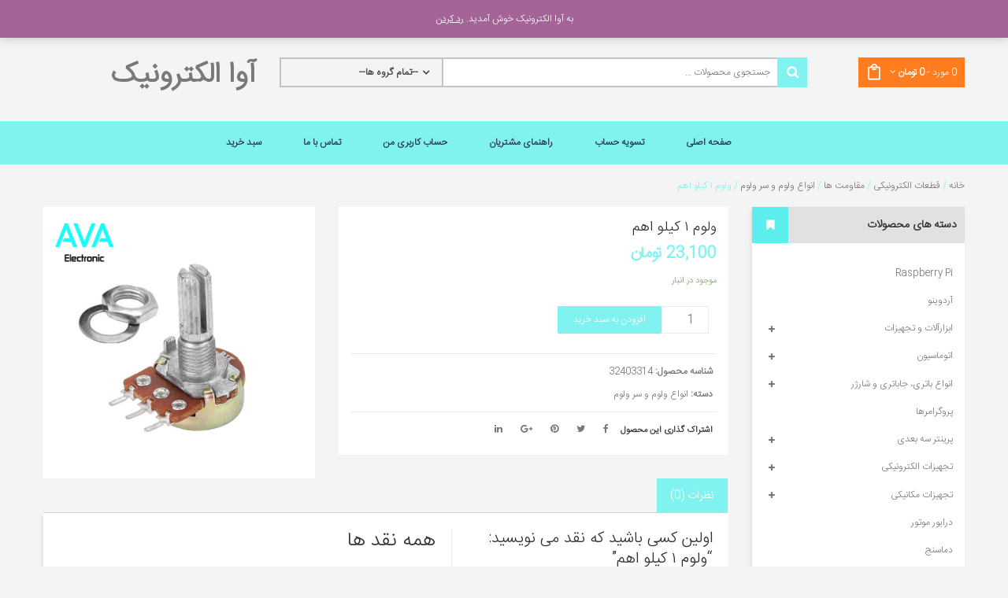

--- FILE ---
content_type: text/html; charset=UTF-8
request_url: https://avaelectronic.ir/product/%D9%88%D9%84%D9%88%D9%85-1-%DA%A9%DB%8C%D9%84%D9%88-%D8%A7%D9%87%D9%85/
body_size: 24601
content:
<!DOCTYPE html><html dir=rtl lang=fa-IR><head><style>img.lazy{min-height:1px}</style><link rel=preload href=https://avaelectronic.ir/wp-content/plugins/w3-total-cache/pub/js/lazyload.min.js as=script><link rel=preload href=https://avaelectronic.ir/wp-includes/js/jquery/jquery.js as=script><link rel=preload href=https://avaelectronic.ir/wp-content/uploads/2021/04/vulom-1k-1.jpg as=image><link rel=preload href=/wp-content/themes/oneclick/IRANSansWeb_Light.woff2 as=font type=font/woff2 crossorigin><link rel=preload href=/wp-content/themes/oneclick/fonts/fontawesome-webfont.woff2 as=font type=font/woff2 crossorigin><meta charset="UTF-8"><meta name="viewport" content="width=device-width, initial-scale=1"><style id=critical-single>.woocommerce img,.woocommerce-page img{height:auto;max-width:100%}.woocommerce #content div.product div.images,.woocommerce div.product div.images,.woocommerce-page #content div.product div.images,.woocommerce-page div.product div.images{float:right;width:48%}.woocommerce #content div.product div.summary,.woocommerce div.product div.summary,.woocommerce-page #content div.product div.summary,.woocommerce-page div.product div.summary{float:left;width:48%;clear:none}.woocommerce #content div.product .woocommerce-tabs,.woocommerce div.product .woocommerce-tabs,.woocommerce-page #content div.product .woocommerce-tabs,.woocommerce-page div.product .woocommerce-tabs{clear:both}.woocommerce #content div.product .woocommerce-tabs ul.tabs::after,.woocommerce #content div.product .woocommerce-tabs ul.tabs::before,.woocommerce div.product .woocommerce-tabs ul.tabs::after,.woocommerce div.product .woocommerce-tabs ul.tabs::before,.woocommerce-page #content div.product .woocommerce-tabs ul.tabs::after,.woocommerce-page #content div.product .woocommerce-tabs ul.tabs::before,.woocommerce-page div.product .woocommerce-tabs ul.tabs::after,.woocommerce-page div.product .woocommerce-tabs ul.tabs::before{content:" ";display:table}.woocommerce #content div.product .woocommerce-tabs ul.tabs::after,.woocommerce div.product .woocommerce-tabs ul.tabs::after,.woocommerce-page #content div.product .woocommerce-tabs ul.tabs::after,.woocommerce-page div.product .woocommerce-tabs ul.tabs::after{clear:both}.woocommerce #content div.product .woocommerce-tabs ul.tabs li,.woocommerce div.product .woocommerce-tabs ul.tabs li,.woocommerce-page #content div.product .woocommerce-tabs ul.tabs li,.woocommerce-page div.product .woocommerce-tabs ul.tabs li{display:inline-block}.woocommerce-store-notice,p.demo_store{position:absolute;top:0;right:0;left:0;margin:0;width:100%;font-size:1em;padding:1em 0;text-align:center;background-color:#a46497;color:#fff;z-index:99998;box-shadow:0 1px 1em rgba(0,0,0,.2);display:none}.woocommerce-store-notice a,p.demo_store a{color:#fff;text-decoration:underline}.screen-reader-text{clip:rect(1px,1px,1px,1px);height:1px;overflow:hidden;position:absolute!important;width:1px;word-wrap:normal!important}.clear{clear:both}.woocommerce .woocommerce-breadcrumb{margin:0 0 1em;padding:0;font-size:.92em;color:#767676}.woocommerce .woocommerce-breadcrumb::after,.woocommerce .woocommerce-breadcrumb::before{content:" ";display:table}.woocommerce .woocommerce-breadcrumb::after{clear:both}.woocommerce .woocommerce-breadcrumb a{color:#767676}.woocommerce .quantity .qty{width:3.631em;text-align:center}.woocommerce div.product{margin-bottom:0;position:relative}.woocommerce div.product .product_title{clear:none;margin-top:0;padding:0}.woocommerce div.product p.price,.woocommerce div.product span.price{color:#77a464;font-size:1.25em}.woocommerce div.product div.images{margin-bottom:2em}.woocommerce div.product div.images img{display:block;width:100%;height:auto;box-shadow:none}.woocommerce div.product div.summary{margin-bottom:2em}.woocommerce div.product .woocommerce-tabs ul.tabs{list-style:none;padding:0 1em 0 0;margin:0 0 1.618em;overflow:hidden;position:relative}.woocommerce div.product .woocommerce-tabs ul.tabs li{border:1px solid #d3ced2;background-color:#ebe9eb;display:inline-block;position:relative;z-index:0;border-radius:4px 4px 0 0;margin:0 -5px;padding:0 1em}.woocommerce div.product .woocommerce-tabs ul.tabs li a{display:inline-block;padding:.5em 0;font-weight:700;color:#515151;text-decoration:none}.woocommerce div.product .woocommerce-tabs ul.tabs li.active{background:#fff;z-index:2;border-bottom-color:#fff}.woocommerce div.product .woocommerce-tabs ul.tabs li.active a{color:inherit;text-shadow:inherit}.woocommerce div.product .woocommerce-tabs ul.tabs li.active::before{box-shadow:-2px 2px 0 #fff}.woocommerce div.product .woocommerce-tabs ul.tabs li.active::after{box-shadow:2px 2px 0 #fff}.woocommerce div.product .woocommerce-tabs ul.tabs li::after,.woocommerce div.product .woocommerce-tabs ul.tabs li::before{border:1px solid #d3ced2;position:absolute;bottom:-1px;width:5px;height:5px;content:" ";box-sizing:border-box}.woocommerce div.product .woocommerce-tabs ul.tabs li::before{right:-5px;border-bottom-left-radius:4px;border-width:0 0 1px 1px;box-shadow:-2px 2px 0 #ebe9eb}.woocommerce div.product .woocommerce-tabs ul.tabs li::after{left:-5px;border-bottom-right-radius:4px;border-width:0 1px 1px 0;box-shadow:2px 2px 0 #ebe9eb}.woocommerce div.product .woocommerce-tabs ul.tabs::before{position:absolute;content:" ";width:100%;bottom:0;right:0;border-bottom:1px solid #d3ced2;z-index:1}.woocommerce div.product .woocommerce-tabs .panel{margin:0 0 2em;padding:0}.woocommerce div.product form.cart{margin-bottom:2em}.woocommerce div.product form.cart::after,.woocommerce div.product form.cart::before{content:" ";display:table}.woocommerce div.product form.cart::after{clear:both}.woocommerce div.product form.cart div.quantity{float:right;margin:0 0 0 4px}.woocommerce div.product form.cart table{border-width:0 0 1px}.woocommerce div.product form.cart table td{padding-right:0}.woocommerce div.product form.cart .variations{margin-bottom:1em;border:0;width:100%}.woocommerce div.product form.cart .variations td,.woocommerce div.product form.cart .variations th{border:0;vertical-align:top;line-height:2em}.woocommerce div.product form.cart .variations label{font-weight:700}.woocommerce div.product form.cart .variations select{max-width:100%;min-width:75%;display:inline-block;margin-left:1em}.woocommerce div.product form.cart .variations td.label{padding-left:1em}.woocommerce div.product form.cart .reset_variations{visibility:hidden;font-size:.83em}.woocommerce div.product form.cart .button{vertical-align:middle;float:right}.woocommerce .products ul,.woocommerce ul.products{margin:0 0 1em;padding:0;list-style:none outside;clear:both}.woocommerce .products ul::after,.woocommerce .products ul::before,.woocommerce ul.products::after,.woocommerce ul.products::before{content:" ";display:table}.woocommerce .products ul::after,.woocommerce ul.products::after{clear:both}.woocommerce .products ul li,.woocommerce ul.products li{list-style:none outside}.woocommerce #respond input#submit,.woocommerce a.button,.woocommerce button.button,.woocommerce input.button{font-size:100%;margin:0;line-height:1;cursor:pointer;position:relative;text-decoration:none;overflow:visible;padding:.618em 1em;font-weight:700;border-radius:3px;right:auto;color:#515151;background-color:#ebe9eb;border:0;display:inline-block;background-image:none;box-shadow:none;text-shadow:none}.woocommerce #respond input#submit.alt,.woocommerce a.button.alt,.woocommerce button.button.alt,.woocommerce input.button.alt{background-color:#a46497;color:#fff;-webkit-font-smoothing:antialiased}.woocommerce #respond input#submit.alt.disabled,.woocommerce #respond input#submit.alt.disabled:hover,.woocommerce #respond input#submit.alt:disabled,.woocommerce #respond input#submit.alt:disabled:hover,.woocommerce #respond input#submit.alt:disabled[disabled],.woocommerce #respond input#submit.alt:disabled[disabled]:hover,.woocommerce a.button.alt.disabled,.woocommerce a.button.alt.disabled:hover,.woocommerce a.button.alt:disabled,.woocommerce a.button.alt:disabled:hover,.woocommerce a.button.alt:disabled[disabled],.woocommerce a.button.alt:disabled[disabled]:hover,.woocommerce button.button.alt.disabled,.woocommerce button.button.alt.disabled:hover,.woocommerce button.button.alt:disabled,.woocommerce button.button.alt:disabled:hover,.woocommerce button.button.alt:disabled[disabled],.woocommerce button.button.alt:disabled[disabled]:hover,.woocommerce input.button.alt.disabled,.woocommerce input.button.alt.disabled:hover,.woocommerce input.button.alt:disabled,.woocommerce input.button.alt:disabled:hover,.woocommerce input.button.alt:disabled[disabled],.woocommerce input.button.alt:disabled[disabled]:hover{background-color:#a46497;color:#fff}.woocommerce .cart .button,.woocommerce .cart input.button{float:none}.woocommerce #reviews h3{margin:0}.woocommerce #reviews #respond{margin:0;border:0;padding:0}.woocommerce #reviews #comment{height:75px}.woocommerce #reviews #comments h2{clear:none}.woocommerce .star-rating{float:left;overflow:hidden;position:relative;height:1em;line-height:1;font-size:1em;width:5.4em;font-family:star}.woocommerce .star-rating::before{content:"\73\73\73\73\73";color:#d3ced2;float:right;top:0;right:0;position:absolute}.woocommerce #review_form #respond{position:static;margin:0;width:auto;padding:0;background:transparent none;border:0}.woocommerce #review_form #respond::after,.woocommerce #review_form #respond::before{content:" ";display:table}.woocommerce #review_form #respond::after{clear:both}.woocommerce #review_form #respond p{margin:0 0 10px}.woocommerce #review_form #respond .form-submit input{right:auto}.woocommerce #review_form #respond textarea{box-sizing:border-box;width:100%}.woocommerce ul.cart_list,.woocommerce ul.product_list_widget{list-style:none outside;padding:0;margin:0}.alignnone{margin:5px 20px 20px 0}.screen-reader-text{clip:rect(1px,1px,1px,1px);position:absolute!important;height:1px;width:1px;overflow:hidden}html{font-family:sans-serif;-webkit-text-size-adjust:100%;-ms-text-size-adjust:100%}body{margin:0}article,aside,details,figcaption,figure,footer,header,hgroup,main,menu,nav,section,summary{display:block}a{background-color:transparent}h1{margin:.67em 0;font-size:2em}small{font-size:80%}img{border:0}button,input,optgroup,select,textarea{margin:0;font:inherit;color:inherit}button{overflow:visible}button,select{text-transform:none}button,html input[type=button],input[type=reset],input[type=submit]{-webkit-appearance:button;cursor:pointer}input{line-height:normal}input[type=checkbox],input[type=radio]{-webkit-box-sizing:border-box;-moz-box-sizing:border-box;box-sizing:border-box;padding:0}input[type=number]::-webkit-inner-spin-button,input[type=number]::-webkit-outer-spin-button{height:auto}input[type=search]{-webkit-box-sizing:content-box;-moz-box-sizing:content-box;box-sizing:content-box;-webkit-appearance:textfield}input[type=search]::-webkit-search-cancel-button,input[type=search]::-webkit-search-decoration{-webkit-appearance:none}textarea{overflow:auto}table{border-spacing:0;border-collapse:collapse}td,th{padding:0}*{-webkit-box-sizing:border-box;-moz-box-sizing:border-box;box-sizing:border-box}:after,:before{-webkit-box-sizing:border-box;-moz-box-sizing:border-box;box-sizing:border-box}html{font-size:10px;-webkit-tap-highlight-color:transparent}body{font-family:helvetica neue,Helvetica,Arial,sans-serif;font-size:14px;line-height:1.42857143;color:#333;background-color:#fff}button,input,select,textarea{font-family:inherit;font-size:inherit;line-height:inherit}a{color:#337ab7;text-decoration:none}img{vertical-align:middle}.h1,.h2,.h3,.h4,.h5,.h6,h1,h2,h3,h4,h5,h6{font-family:inherit;font-weight:500;line-height:1.1;color:inherit}.h1 .small,.h1 small,.h2 .small,.h2 small,.h3 .small,.h3 small,.h4 .small,.h4 small,.h5 .small,.h5 small,.h6 .small,.h6 small,h1 .small,h1 small,h2 .small,h2 small,h3 .small,h3 small,h4 .small,h4 small,h5 .small,h5 small,h6 .small,h6 small{font-weight:400;line-height:1;color:#777}.h1,.h2,.h3,h1,h2,h3{margin-top:20px;margin-bottom:10px}.h1 .small,.h1 small,.h2 .small,.h2 small,.h3 .small,.h3 small,h1 .small,h1 small,h2 .small,h2 small,h3 .small,h3 small{font-size:65%}.h1,h1{font-size:36px}.h2,h2{font-size:30px}.h3,h3{font-size:24px}p{margin:0 0 10px}.small,small{font-size:85%}.text-right{text-align:right}ol,ul{margin-top:0;margin-bottom:10px}ol ol,ol ul,ul ol,ul ul{margin-bottom:0}.container{padding-right:15px;padding-left:15px;margin-right:auto;margin-left:auto}@media(min-width: 768px){.container{width:750px}}@media(min-width: 992px){.container{width:970px}}@media(min-width: 1200px){.container{width:1170px}}.row{margin-right:-15px;margin-left:-15px}.col-lg-1,.col-lg-10,.col-lg-11,.col-lg-12,.col-lg-2,.col-lg-3,.col-lg-4,.col-lg-5,.col-lg-6,.col-lg-7,.col-lg-8,.col-lg-9,.col-md-1,.col-md-10,.col-md-11,.col-md-12,.col-md-2,.col-md-3,.col-md-4,.col-md-5,.col-md-6,.col-md-7,.col-md-8,.col-md-9,.col-sm-1,.col-sm-10,.col-sm-11,.col-sm-12,.col-sm-2,.col-sm-3,.col-sm-4,.col-sm-5,.col-sm-6,.col-sm-7,.col-sm-8,.col-sm-9,.col-xs-1,.col-xs-10,.col-xs-11,.col-xs-12,.col-xs-2,.col-xs-3,.col-xs-4,.col-xs-5,.col-xs-6,.col-xs-7,.col-xs-8,.col-xs-9{position:relative;min-height:1px;padding-right:15px;padding-left:15px}.col-xs-1,.col-xs-10,.col-xs-11,.col-xs-12,.col-xs-2,.col-xs-3,.col-xs-4,.col-xs-5,.col-xs-6,.col-xs-7,.col-xs-8,.col-xs-9{float:left}.col-xs-12{width:100%}.col-xs-7{width:58.33333333%}.col-xs-5{width:41.66666667%}@media(min-width: 768px){.col-sm-1,.col-sm-10,.col-sm-11,.col-sm-12,.col-sm-2,.col-sm-3,.col-sm-4,.col-sm-5,.col-sm-6,.col-sm-7,.col-sm-8,.col-sm-9{float:left}.col-sm-9{width:75%}.col-sm-6{width:50%}.col-sm-3{width:25%}}@media(min-width: 992px){.col-md-1,.col-md-10,.col-md-11,.col-md-12,.col-md-2,.col-md-3,.col-md-4,.col-md-5,.col-md-6,.col-md-7,.col-md-8,.col-md-9{float:left}.col-md-9{width:75%}.col-md-3{width:25%}}table{background-color:transparent}label{display:inline-block;max-width:100%;margin-bottom:5px;font-weight:700}input[type=search]{-webkit-box-sizing:border-box;-moz-box-sizing:border-box;box-sizing:border-box}input[type=checkbox],input[type=radio]{margin:4px 0 0;margin-top:1px\9;line-height:normal}input[type=search]{-webkit-appearance:none}.panel{margin-bottom:20px;background-color:#fff;border:1px solid transparent;border-radius:4px;-webkit-box-shadow:0 1px 1px rgba(0,0,0,.05);box-shadow:0 1px 1px rgba(0,0,0,.05)}.btn-group-vertical>.btn-group:after,.btn-group-vertical>.btn-group:before,.btn-toolbar:after,.btn-toolbar:before,.clearfix:after,.clearfix:before,.container-fluid:after,.container-fluid:before,.container:after,.container:before,.dl-horizontal dd:after,.dl-horizontal dd:before,.form-horizontal .form-group:after,.form-horizontal .form-group:before,.modal-footer:after,.modal-footer:before,.modal-header:after,.modal-header:before,.nav:after,.nav:before,.navbar-collapse:after,.navbar-collapse:before,.navbar-header:after,.navbar-header:before,.navbar:after,.navbar:before,.pager:after,.pager:before,.panel-body:after,.panel-body:before,.row:after,.row:before{display:table;content:" "}.btn-group-vertical>.btn-group:after,.btn-toolbar:after,.clearfix:after,.container-fluid:after,.container:after,.dl-horizontal dd:after,.form-horizontal .form-group:after,.modal-footer:after,.modal-header:after,.nav:after,.navbar-collapse:after,.navbar-header:after,.navbar:after,.pager:after,.panel-body:after,.row:after{clear:both}.pull-right{float:right!important}.visible-lg,.visible-md,.visible-sm,.visible-xs{display:none!important}@media(max-width: 767px){.visible-xs{display:block!important}}@media(min-width: 768px) and (max-width:991px){.visible-sm{display:block!important}}@media(min-width: 992px) and (max-width:1199px){.visible-md{display:block!important}}@media(min-width: 1200px){.visible-lg{display:block!important}}@media(max-width: 767px){.hidden-xs{display:none!important}}.panel{-webkit-box-shadow:0 1px 2px rgba(0,0,0,.05);box-shadow:0 1px 2px rgba(0,0,0,.05)}.fa{display:inline-block;font:normal normal normal 14px/1 FontAwesome;font-size:inherit;text-rendering:auto;-webkit-font-smoothing:antialiased;-moz-osx-font-smoothing:grayscale}.pull-right{float:right}.fa-remove:before,.fa-close:before,.fa-times:before{content:"\f00d"}.fa-map-marker:before{content:"\f041"}.fa-plus:before{content:"\f067"}.fa-twitter:before{content:"\f099"}.fa-facebook-f:before,.fa-facebook:before{content:"\f09a"}.fa-navicon:before,.fa-reorder:before,.fa-bars:before{content:"\f0c9"}.fa-pinterest:before{content:"\f0d2"}.fa-google-plus:before{content:"\f0d5"}.fa-linkedin:before{content:"\f0e1"}.fa-angle-up:before{content:"\f106"}.fa-angle-down:before{content:"\f107"}.fa-youtube:before{content:"\f167"}.fa-instagram:before{content:"\f16d"}.fa-fax:before{content:"\f1ac"}.owl-carousel{display:none;width:100%;-webkit-tap-highlight-color:transparent;position:relative;z-index:1}.owl-carousel .owl-stage{position:relative;-ms-touch-action:pan-Y}.owl-carousel .owl-stage:after{content:".";display:block;clear:both;visibility:hidden;line-height:0;height:0}.owl-carousel .owl-stage-outer{position:relative;overflow:hidden;-webkit-transform:translate3d(0px,0px,0px)}.owl-carousel .owl-item{position:relative;min-height:1px;float:left;-webkit-backface-visibility:hidden;-webkit-tap-highlight-color:transparent;-webkit-touch-callout:none}.owl-carousel .owl-nav.disabled,.owl-carousel .owl-dots.disabled{display:none}.owl-carousel .owl-nav .owl-prev,.owl-carousel .owl-nav .owl-next,.owl-carousel .owl-dot{cursor:pointer;cursor:hand;-webkit-user-select:none;-khtml-user-select:none;-moz-user-select:none;-ms-user-select:none;user-select:none}.owl-carousel.owl-loaded{display:block}.owl-carousel.owl-refresh .owl-item{display:none}.owl-carousel.owl-drag .owl-item{-webkit-user-select:none;-moz-user-select:none;-ms-user-select:none;user-select:none}.owl-theme .owl-nav{text-align:center}.owl-theme .owl-nav>div{font-size:0;color:transparent;width:27px;height:27px;float:left;z-index:10;border-radius:100%;background-color:#82613a;color:#fff;-webkit-transition:all .3s ease 0;transition:all .3s ease 0}.owl-theme .owl-nav .owl-next{float:right}.owl-theme .owl-nav>div:before{content:"\f104";display:block;font:normal normal normal 14px/1 FontAwesome;font-size:inherit;text-rendering:auto;-webkit-font-smoothing:antialiased;-moz-osx-font-smoothing:grayscale;font-size:12px;line-height:27px}.owl-theme .owl-nav .owl-next:before{content:"\f105"}.owl-theme .owl-nav{margin-top:8px;text-align:center;-webkit-tap-highlight-color:transparent;position:absolute;top:-45px;right:15px;width:60px}.owl-theme .owl-nav .disabled{cursor:default}.owl-theme .owl-dots{text-align:center;-webkit-tap-highlight-color:transparent}body{overflow-x:hidden}a{color:#797979;-webkit-transition:all .3s ease 0;transition:all .3s ease 0}img{max-width:100%;height:auto}h1,h2,h3,h4,h5,h6{color:#343333;font-family:Raleway,sans-serif;font-weight:600;line-height:1.3;margin:0 0 5px}input:not([type]),input[type=text],input[type=password],input[type=date],input[type=datetime],input[type=datetime-local],input[type=month],input[type=week],input[type=email],input[type=number],input[type=search],input[type=tel],input[type=time],input[type=url],input[type=color],textarea{border:1px solid #ebebeb;background:#fff;height:35px;padding:5px;-webkit-transition:all .3s ease 0;transition:all .3s ease 0}button,input,select,textarea{margin:0;max-width:100%}ul,ol{padding-left:15px}ul{list-style:disc}li>ul,li>ol{margin:0 0 0 20px}table{border-collapse:separate;border-color:#ebebeb;border-spacing:0;border-style:solid;border-width:1px 0 0 1px;margin-bottom:24px;width:100%}table th,table td{border-bottom:1px solid #ebebeb;border-right:1px solid #ebebeb;padding:10px}.main-wrapper .woocommerce .button,.main-wrapper .woocommerce .button.alt,.main-wrapper .woocommerce #submit{background:#2f2f2f;border:none;border-radius:2px;box-shadow:none;color:#fff;display:inline-block;font-family:Raleway,sans-serif;font-size:12px;font-weight:400;height:35px;line-height:35px;padding:0 20px;text-shadow:none;text-transform:uppercase;white-space:nowrap;-webkit-transition:all .3s ease;transition:all .3s ease}.widget-title,.widgettitle{font-size:20px;text-transform:uppercase;margin:0 0 20px}h1.entry-title{text-align:center;margin:20px 0}.header-container .widget-title,.header-container .widgettitle{display:none}.header-container .top-bar{border-bottom:1px solid #e1e1e1;position:relative;z-index:600}.header-container .header{padding:30px 0;position:relative;z-index:500}.header-container .welcome-message{line-height:42px;margin:0}.header-container .widget_product_search{float:left;max-width:670px;width:80%}.header-container .widget_product_search .woocommerce-product-search{height:38px;border:2px solid #c2c4c4;background:#fff;position:relative;padding-right:40px;padding-left:170px}.header-container .widget_product_search .woocommerce-product-search .categories-list{float:left;min-width:170px;height:34px;border-right:2px solid #c2c4c4;position:absolute;left:0;top:0}.header-container .widget_product_search .woocommerce-product-search .categories-list .vitual-style-el{opacity:0}.header-container .widget_product_search .woocommerce-product-search .categories-list select{width:100%;border:0;padding:0 10px;cursor:pointer}.header-container .widget_product_search .woocommerce-product-search .categories-list select option{background-color:#fff;color:#797979}.header-container .widget_product_search .woocommerce-product-search .categories-list .vitual-style-wrap{position:relative}.header-container .widget_product_search .woocommerce-product-search .categories-list .vitual-style-wrap .vitual-style-el{position:relative;z-index:1;width:100%;height:34px;cursor:pointer;line-height:36px}.header-container .widget_product_search .woocommerce-product-search .categories-list .vitual-style-wrap .vitual-style{width:100%;height:100%;background:#f3f3f3;padding-right:30px;padding-left:20px;box-sizing:border-box;overflow:hidden;white-space:nowrap;text-overflow:ellipsis;position:absolute;top:0;left:0;line-height:35px;color:#444;font-weight:600}.header-container .widget_product_search .woocommerce-product-search .categories-list .vitual-style-wrap .vitual-style:after{font-family:fontawesome;line-height:34px;height:100%;width:25px;font-size:14px;text-align:left;pointer-events:none;position:absolute;right:0;top:0;content:"\f107"}.header-container .widget_product_search .woocommerce-product-search .search-field{border:0;height:34px;width:100%;background:0 0;padding-left:20px}.header-container .widget_product_search .woocommerce-product-search input[type=submit]{position:absolute;right:-2px;width:38px;height:38px;font-size:0;text-indent:-9999px;background:#80f2f0 url(/wp-content/themes/oneclick/images/icon-search.png) no-repeat 50% 50%;border:0;padding:0;top:-2px;-webkit-transition:all .3s ease 0;transition:all .3s ease 0}.widget_shopping_cart{float:right}.topcart{float:right;position:relative;background:#ff7d1f url(/wp-content/themes/oneclick/images/icon-cart.png) no-repeat 12px 8px;padding:7px 10px 7px 40px}.topcart .cart-toggler{color:#fff}.topcart .cart-toggler .subtotal{font-weight:700}.topcart .topcart_content{position:absolute;top:100%;right:0;display:none;width:300px;z-index:1000;background:#fff;padding:10px;border:1px solid #ebebeb;box-shadow:0 0 5px 0 rgba(0,0,0,.2)}.footer{background:#fff}.footer ul,.footer ol{list-style:none;padding:0;margin:0}.footer .widget-title,.footer .widgettitle{font-size:14px}.footer .footer-top{padding:40px 0 30px;border-bottom:1px solid #ebebeb}.footer .footer-top .widget_about_us img{margin-bottom:20px}.footer .footer-top .widget-title,.footer .footer-top .widgettitle{margin-bottom:20px;border-bottom:1px solid #ebebeb;padding-bottom:10px}.footer .footer-top .widget_about_us2 p{overflow:hidden}.footer .footer-top .widget_about_us2 p i{width:34px;height:34px;text-align:center;line-height:33px;border-radius:100%;border:1px solid #cecece;margin-right:25px;font-size:14px}.footer .footer-copyright{background:#343333;padding:20px 0;color:#fff}.footer .footer-copyright .widget-copyright{margin-top:5px}.footer.layout2 .widget-social ul.social-icons li{display:inline-block;line-height:1}.footer.layout2 .widget-social ul.social-icons li a{padding:0 10px;font-size:14px}.footer.layout2 .footer-top{border:0;border-top:1px solid #ebebeb}.footer.layout2 .footer-bottom .footer-copyright{padding:0;background:0 0;color:#797979}.footer.layout2 .footer-bottom .footer-copyright .footer-bottom-inner{padding:15px 0;border-top:1px solid #ebebeb}#secondary{margin:0 0 40px}#secondary .widget{margin:0 0 30px;padding:15px;clear:both;word-wrap:break-word;background-color:#fff;box-shadow:0 1px #fff inset,-2px 3px 4px rgba(34,25,25,.09)}#secondary .widget:before{clear:both;content:".";display:block;height:0;line-height:0;visibility:hidden}#secondary .widget:last-child{margin:0}#secondary .widget .widget-title{font-weight:600;background-color:#e1e1e1;font-size:14px;text-transform:uppercase;margin:-15px -15px 20px;padding:0 10px;padding-left:60px;position:relative;line-height:46px}#secondary .widget .widget-title:before{content:"\f02e";font-family:FontAwesome;width:46px;height:46px;text-align:center;position:absolute;left:0;top:0;color:#fff;background-color:#5beeec}#secondary .widget .product-categories li.cat-parent{position:relative}#secondary .widget .product-categories li.cat-parent .opener{position:absolute;width:30px;height:30px;right:-5px;top:3px;text-align:center;line-height:30px;font-size:10px;z-index:10;cursor:pointer}#secondary .widget .product-categories li.cat-parent>ul{display:none}#back-top{position:fixed;left:20px;bottom:20px;width:40px;height:40px;line-height:35px;font-size:18px;cursor:pointer;text-align:center;transform:scale(0,0);-webkit-transform:scale(0,0);-moz-transform:scale(0,0);-ms-transform:scale(0,0);transition:all 300ms ease 0;-webkit-transition:all 300ms ease 0;-moz-transition:all 300ms ease 0;backface-visibility:hidden;-moz-backface-visibility:hidden;-webkit-backface-visibility:hidden;border-radius:100%;background:#fff;border:2px solid #ebebeb}.widget_archive ul,.widget_categories ul,.widget_links ul,.widget_meta ul,.widget_nav_menu ul,.widget_pages ul,.widget_recent_comments ul,.widget_recent_entries ul,.widget_product_categories ul{list-style:none;padding:0}.widget_archive ul li,.widget_categories ul li,.widget_links ul li,.widget_meta ul li,.widget_nav_menu ul li,.widget_pages ul li,.widget_recent_comments ul li,.widget_recent_entries ul li,.widget_product_categories ul li{padding:.4688em 0}.woocommerce .woocommerce-breadcrumb,.woocommerce .breadcrumbs{font-size:1em;margin:15px 0;font-weight:400;color:#80f2f0;text-transform:capitalize}.woocommerce .woocommerce-breadcrumb a,.woocommerce .breadcrumbs a{display:inline-block;font-weight:400}.woocommerce .ratings,.woocommerce-page .ratings,.woocommerce .woocommerce-product-rating,.woocommerce-page .woocommerce-product-rating{line-height:1}.shop-products.products{margin-right:-10px;margin-left:-10px}.shop-products.products .product{padding-right:10px;padding-left:10px;margin:0 0 30px;-webkit-transition:all .3s ease;transition:all .3s ease}.shop-products.products .product .product-wrapper{position:relative;padding:10px;background-color:#fff;overflow:hidden}.shop-products.products .product .product-wrapper .product-image{position:relative;overflow:hidden}.shop-products.products .product .product-wrapper .product-image a{display:block;position:relative}.shop-products.products .product .product-wrapper .product-image a img{display:block;-webkit-backface-visibility:hidden;-moz-backface-visibility:hidden;backface-visibility:hidden;width:100%;height:100%;-webkit-transition:all 1s cubic-bezier(.19,1,.22,1) 0;-moz-transition:all 1s cubic-bezier(.19,1,.22,1) 0;-ms-transition:all 1s cubic-bezier(.19,1,.22,1) 0;-o-transition:all 1s cubic-bezier(.19,1,.22,1) 0;transition:all 1s cubic-bezier(.19,1,.22,1) 0}.shop-products.products .product .product-wrapper .price-box{font-size:14px;font-weight:600;margin-top:3px;position:relative;z-index:2;min-height:25px}.shop-products.products .product .product-wrapper .list-col8 .gridview{display:block}.shop-products.products .product .product-wrapper h2.product-name{font-size:13px;font-weight:400}.shop-products.products .product .product-wrapper h2.product-name a{font-family:Poppins,sans-serif;color:#2f2f2f}.shop-products.products .product .product-wrapper .actions ul.add-to-links{margin:0;padding:0;list-style:none}.shop-products.products .product .product-wrapper .actions ul.add-to-links li{position:relative;margin-bottom:7px;display:inline-block;vertical-align:middle}.shop-products.products .product .product-wrapper .actions ul.add-to-links li .add_to_cart_inline{border:none!important;margin:0;padding:0!important;font-size:0;color:transparent;position:relative}.shop-products.products .product .product-wrapper .actions ul.add-to-links li .add_to_cart_inline del,.shop-products.products .product .product-wrapper .actions ul.add-to-links li .add_to_cart_inline ins,.shop-products.products .product .product-wrapper .actions ul.add-to-links li .add_to_cart_inline .amount{font-size:0;display:none}.shop-products.products .product .product-wrapper .actions ul.add-to-links li a.quickview{display:block;line-height:30px;height:30px;width:30px;text-align:center;color:#fff;background:#343333;padding:0;border-radius:2px;font-weight:400;font-size:0;text-indent:-9999px}.shop-products.products .product .product-wrapper .actions ul.add-to-links li a.quickview:before{content:"\f002";font-family:FontAwesome;font-size:13px;text-indent:0;position:absolute;left:0;right:0;top:0;bottom:0;margin:auto}.shop-products.grid-view .product-wrapper .actions{position:absolute;top:32px;right:10px;z-index:11}.shop-products.grid-view .product-wrapper .actions ul.add-to-links{width:30px}.shop-products.grid-view .product-wrapper .actions ul.add-to-links li{-webkit-transition:all .5s ease;-moz-transition:all .5s ease;-ms-transition:all .5s ease;-o-transition:all .5s ease;transition:all .5s ease;-webkit-transition-duration:.4s;transition-duration:.4s;-webkit-transform:translate(200%,0);-ms-transform:translate(200%,0);-o-transform:translate(200%,0);transform:translate(200%,0)}.shop-products.grid-view .product-wrapper .actions ul.add-to-links li:last-child{-webkit-transition-duration:.8s;transition-duration:.8s}.shop-products.grid-view .product-wrapper .actions ul.add-to-links li .add_to_cart_inline{width:30px;height:30px}.shop-products.grid-view .product-wrapper .actions ul.add-to-links li .add_to_cart_inline a.button{display:block;line-height:30px;height:30px;width:30px;text-align:center;color:#fff;background:#343333;padding:0;border-radius:2px;font-size:0;font-weight:400;text-indent:-9999px;position:absolute;top:0;left:0}.shop-products.grid-view .product-wrapper .actions ul.add-to-links li .add_to_cart_inline a.button:before{content:"\f07a";font-family:FontAwesome;font-size:13px;text-indent:0;position:absolute;left:0;right:0;top:0;bottom:0;margin:auto}.shop-products.grid-view .product-wrapper .actions ul.add-to-links li:nth-of-type(1){-webkit-transition-duration:.2s;transition-duration:.2s}.shop-products.grid-view .product-wrapper .list-col4{padding-bottom:10px}.shop-products.grid-view .product-wrapper .list-col8{margin:10px 0 0;overflow:hidden}.product_list_widget{padding:30px 15px 0}.product_list_widget .item-product-widget{overflow:hidden;margin-bottom:20px;position:relative;padding-bottom:10px}.product_list_widget .item-product-widget:after{content:"";border-bottom:1px solid #ebebeb;margin:0 auto;left:15px;right:15px;position:absolute;height:1px;bottom:0}.product_list_widget .item-product-widget:last-child{border-bottom:0;padding-bottom:0}.product_list_widget .item-product-widget:last-child:after{display:none}.product_list_widget .item-product-widget .images{width:35%!important}.product_list_widget .item-product-widget .product-meta{overflow:hidden;position:relative;zoom:1;padding-left:15px}.product_list_widget .item-product-widget .product-meta .product-title a{font-family:Raleway,sans-serif;font-size:12px;color:#343333}.product_list_widget .item-product-widget .product-meta .separator{margin:5px 0}.product_list_widget .item-product-widget .product-meta .separator .star-rating{float:none;font-size:11px}.product_list_widget .item-product-widget .product-meta .price{font-weight:700}.product_list_widget .item-product-widget .product-meta .price .amount{margin-right:5px}.woocommerce div.main-wrapper .product-view{margin-bottom:30px;position:relative;z-index:200}.woocommerce div.main-wrapper .product-view div.single-product-image div.images{width:100%!important;margin-bottom:0}.woocommerce div.main-wrapper .product-view div.single-product-info{width:100%!important;background-color:#fff;padding:15px}.woocommerce div.main-wrapper .product-view div.single-product-info h1.product_title{text-transform:capitalize;font-size:18px;font-weight:400;text-align:left;margin:0 0 10px}.woocommerce div.main-wrapper .product-view div.single-product-info p.price{font-size:20px;font-weight:600;color:#80f2f0}.woocommerce div.main-wrapper .product-view div.single-product-info form.cart{margin:20px 0}.woocommerce div.main-wrapper .product-view div.single-product-info form.cart button{background:#2f2f2f;border:none;border-radius:2px;box-shadow:none;color:#fff;display:inline-block;font-family:Raleway,sans-serif;font-size:12px;font-weight:400;height:35px;line-height:35px;padding:0 20px;text-shadow:none;text-transform:uppercase;white-space:nowrap;-webkit-transition:all .3s ease;transition:all .3s ease;background:#80f2f0}.woocommerce div.main-wrapper .product-view div.single-product-info form.cart .quantity{margin:0 10px 5px 0}.woocommerce div.main-wrapper .product-view div.single-product-info form.cart .quantity input{height:35px;line-height:35px;border:1px solid #ebebeb;width:60px;font-size:15px;padding:0 10px}.woocommerce div.main-wrapper .product-view div.single-product-info form.cart .variations td{padding-top:0}.woocommerce div.main-wrapper .product-view div.single-product-info form.cart .variations .label{display:block;color:#797979;font-size:13px;padding:10px 10px 10px 0;text-align:left}.woocommerce div.main-wrapper .product-view div.single-product-info form.cart .variations .value select{border:1px solid #eaeaea;height:30px;line-height:30px;padding:0 10px;width:100%;background-color:#f7f7f7}.woocommerce div.main-wrapper .product-view div.single-product-info form.cart .variations label{font-weight:400}.woocommerce div.main-wrapper .product-view div.single-product-info form.cart .single_variation_wrap .single_variation{margin:20px 0}.woocommerce div.main-wrapper .product-view div.single-product-info .product_meta{margin:20px 0 0;border-top:1px solid #ebebeb;padding:10px 0 0}.woocommerce div.main-wrapper .product-view div.single-product-info .product_meta .sku_wrapper{text-transform:capitalize;font-weight:700;margin:0 5px 5px 0;display:block}.woocommerce div.main-wrapper .product-view div.single-product-info .product_meta .sku_wrapper span{text-transform:none;font-weight:400}.woocommerce div.main-wrapper .product-view div.single-product-info .product_meta .posted_in,.woocommerce div.main-wrapper .product-view div.single-product-info .product_meta .tagged_as{text-transform:capitalize;font-weight:700;margin:0 5px 5px 0;display:block}.woocommerce div.main-wrapper .product-view div.single-product-info .product_meta .posted_in a,.woocommerce div.main-wrapper .product-view div.single-product-info .product_meta .tagged_as a{text-transform:none;font-weight:400}.woocommerce div.main-wrapper .product-view div.single-product-info .widget_socialsharing_widget{padding:10px 0 0;margin:10px 0 0;border-top:1px solid #ebebeb}.woocommerce div.main-wrapper .product-view div.single-product-info .widget_socialsharing_widget .widget-title{font-size:11px;margin:0 5px 5px 0;display:inline-block}.woocommerce div.main-wrapper .product-view div.single-product-info .widget_socialsharing_widget .social-icons{display:inline-block;margin:0 5px 5px 0;padding:0;list-style:none}.woocommerce div.main-wrapper .product-view div.single-product-info .widget_socialsharing_widget .social-icons li{display:inline-block}.woocommerce div.main-wrapper .product-view div.single-product-info .widget_socialsharing_widget .social-icons li a{padding:0 10px}.woocommerce div.main-wrapper .woocommerce-tabs{margin:0 0 40px}.woocommerce div.main-wrapper .woocommerce-tabs ul.tabs{padding:0;margin:0}.woocommerce div.main-wrapper .woocommerce-tabs ul.tabs li{margin:0;border:0;border-bottom:0;background:#fff;float:left;border-radius:0;border-right:1px solid #ebebeb}.woocommerce div.main-wrapper .woocommerce-tabs ul.tabs li:after,.woocommerce div.main-wrapper .woocommerce-tabs ul.tabs li:before{display:none}.woocommerce div.main-wrapper .woocommerce-tabs ul.tabs li a{font-size:14px;padding:10px 5px;font-weight:400}.woocommerce div.main-wrapper .woocommerce-tabs ul.tabs li.active{background:#80f2f0}.woocommerce div.main-wrapper .woocommerce-tabs ul.tabs li.active a{color:#fff}.woocommerce div.main-wrapper .woocommerce-tabs .panel{box-shadow:none;padding:20px;border:0;border-radius:0;box-shadow:0 1px #fff inset,-2px 3px 4px rgba(34,25,25,.09)}.woocommerce div.main-wrapper .woocommerce-tabs .panel>h2{font-weight:400;margin:0 0 20px;font-size:20px}.woocommerce div.main-wrapper .woocommerce-tabs .panel #reviews #comments{float:left;width:60%;padding-right:20px}.woocommerce div.main-wrapper .woocommerce-tabs .panel #reviews #comments h2{font-size:25px;font-weight:400;margin:0 0 20px}.woocommerce div.main-wrapper .woocommerce-tabs .panel #reviews #review_form_wrapper{float:left;width:40%;padding:0 0 0 30px;border-width:0 0 0 1px;border-style:solid;border-color:#ebebeb}.woocommerce div.main-wrapper .woocommerce-tabs .panel #reviews #review_form_wrapper #review_form #reply-title{font-size:20px;font-weight:400;margin:0 0 20px}.woocommerce div.main-wrapper .woocommerce-tabs .panel #reviews #review_form_wrapper #review_form #commentform p label{display:block;font-weight:400}.woocommerce div.main-wrapper .woocommerce-tabs .panel #reviews #review_form_wrapper #review_form #commentform input{max-width:500px;width:100%;padding:5px 10px}.woocommerce div.main-wrapper .woocommerce-tabs .panel #reviews #review_form_wrapper #review_form #commentform p.form-submit input{padding:0 10px;height:35px;line-height:35px}.related_products_widget,.upsells,.cross-sells{margin:50px 0 30px}.related_products_widget .widget-title,.upsells .widget-title,.cross-sells .widget-title{font-weight:600;background-color:#e1e1e1;font-size:14px;text-transform:uppercase;margin:0;padding:0 10px;padding-left:60px;position:relative;line-height:46px;height:46px}.related_products_widget .widget-title:before,.upsells .widget-title:before,.cross-sells .widget-title:before{content:"\f02e";font-family:FontAwesome;width:46px;height:46px;color:#fff;text-align:center;position:absolute;left:0;top:0;background:#52edeb}.related_products_widget .row-products,.upsells .row-products,.cross-sells .row-products{box-shadow:0 1px #fff inset,-2px 3px 4px rgba(34,25,25,.09);background-color:#fff}.related_products_widget .row-products .shop-products.products .product,.upsells .row-products .shop-products.products .product,.cross-sells .row-products .shop-products.products .product{margin:0}.related_products_widget .row-products .shop-products.products .product .product-wrapper,.upsells .row-products .shop-products.products .product .product-wrapper,.cross-sells .row-products .shop-products.products .product .product-wrapper{border-right:1px solid #ebebeb}.quickview-wrapper{background:rgba(0,0,0,.7);bottom:0;height:100%;left:0;opacity:0;overflow-y:auto;position:fixed;right:0;top:0;visibility:hidden;width:100%;z-index:12000;-webkit-transition:all .5s ease;transition:all .5s ease}.quickview-wrapper .overlay-bg{background:url(/wp-content/themes/oneclick/images/loading.gif) center center no-repeat}.quickview-wrapper .quick-modal{background:#fff;box-shadow:0 0 10px rgba(0,0,0,.8);margin:5% auto;max-width:96%;min-height:300px;padding:20px;position:relative;top:0;width:870px;z-index:1000;-webkit-transition:all .5s ease;transition:all .5s ease;-webkit-transform:rotateY(90deg);transform:rotateY(90deg)}.quickview-wrapper .quick-modal .qvloading{background:#fff url(/wp-content/themes/oneclick/images/loading.gif) no-repeat center center;display:none;height:100%;left:0;position:absolute;top:0;width:100%;opacity:.7;z-index:1}.quickview-wrapper .quick-modal .closeqv{border:1px solid #959595;border-radius:3px;cursor:pointer;display:block;height:30px;line-height:28px;position:absolute;right:10px;text-align:center;top:10px;width:30px;z-index:2;-webkit-transition:all .3s ease;transition:all .3s ease}.quickview-wrapper #quickview-content{background:#fff}.woocommerce #respond input#submit.disabled,.woocommerce #respond input#submit:disabled,.woocommerce #respond input#submit:disabled[disabled],.woocommerce a.button.disabled,.woocommerce a.button:disabled,.woocommerce a.button:disabled[disabled],.woocommerce button.button.disabled,.woocommerce button.button:disabled,.woocommerce button.button:disabled[disabled],.woocommerce input.button.disabled,.woocommerce input.button:disabled,.woocommerce input.button:disabled[disabled]{padding:0 20px}.nav-desktop{margin-left:-29px}.nav-menus{z-index:400;position:relative;background:#80f2f0}.nav-menus .nav-menu{min-height:55px}.nav-menus .nav-menu>ul{margin:0;padding:0;float:none}.nav-menus .nav-menu>ul li{float:none;list-style:none;position:relative;display:inline-block}.nav-menus .nav-menu>ul li:first-child a{border:none}.nav-menus .nav-menu>ul li a{color:#fff;display:block;font-family:Raleway,sans-serif;font-size:12px;font-weight:600;line-height:55px;padding:0 25px;position:relative;text-decoration:none;text-transform:uppercase;text-shadow:none;white-space:normal;word-wrap:break-word;word-break:normal}@media screen and (max-width: 991px){body{left:0;transition:all .4s ease 0!important;position:relative}html{overflow:visible;margin:0!important}.mobile-navigation{border-right:3px solid #80f2f0;bottom:0;display:block;left:-280px;margin:0;overflow-x:hidden;overflow-y:auto;position:fixed;top:0;transition:all .4s ease 0;width:280px;z-index:9999;height:100%;background-color:#222}.mobile-navigation .nav-menu{padding:0}.mobile-navigation .nav-menu li,.mobile-navigation .nav-menu ul{display:block;text-align:left;list-style:none}.mobile-navigation .nav-menu a{color:#ddd;display:block;text-align:left}.mobile-menu-overlay{background-color:rgba(0,0,0,.6);height:100%;left:0;opacity:0;overflow:hidden;pointer-events:none;position:fixed;top:0;transition:opacity .3s ease 0;width:100%;z-index:-1}.nav-mobile .toggle-menu{color:#fff;display:inline-block;padding:14px 20px;font-size:24px;cursor:pointer;height:55px}}.container{max-width:1200px}body{background-color:#f4f4f4}@media(min-width: 1200px){.container{width:1200px}}#loading{position:fixed;width:100%;height:100%;background:rgba(0,0,0,.8) url(/wp-content/themes/oneclick/images/loading.gif) center center no-repeat;left:0;top:0;z-index:9999;display:none}@media screen and (max-width: 1199px){.header-container .widget_product_search{width:70%}#secondary .widget .widget-title{font-size:12px}}@media screen and (max-width: 992px){#secondary{clear:both}.header-container .widget_product_search{margin-top:20px}.widget_shopping_cart{margin-top:20px}}@media screen and (max-width: 767px){.header-container .top-bar{text-align:center}.header-container .top-bar .welcome-message,.header-container .top-bar .top-menu,.header-container .top-bar .widgets-top{display:inline-block;float:none!important;vertical-align:middle;margin:0 10px}.header-container .widget_product_search{width:100%}.header-container .logo{text-align:center}.header-container .welcome-message,.header-container .top-menu ul{line-height:30px}}@media(max-width: 767px) and (min-width:479px){.shop-products.grid-view .product.first{clear:none}.product_list_widget .item-product-widget:nth-of-type(2n+1){clear:left}}@media screen and (max-width: 479px){.product_list_widget .item-product-widget{width:100%}.woocommerce div.main-wrapper .product-view .f-image,.woocommerce div.main-wrapper .product-view .r-product-info{width:100%}}body{direction:rtl;font-family:iransans-web!important}.nav-desktop{margin-right:-29px!important;margin-left:0!important}.nav-menus .nav-menu>ul li a{font-family:iransans-web!important;color:#2c3e50}@media(max-width: 48em){.nav-menus .nav-menu>ul li{float:right;width:100%;color:#fff;border-bottom:1px solid #e4e4e4}.nav-menus .nav-menu>ul li a{text-align:right;color:#fff}}.owl-theme .owl-nav{left:15px;right:auto!important}.owl-theme .owl-nav>div{background-color:#35bdb3}h1,h2,h3,h4,h5,h6,.woocommerce .product-wrapper .onsale,.woocommerce .single-product-image .onsale{font-family:iransans-web!important}.shop-products.grid-view .product-wrapper .actions ul.add-to-links li .add_to_cart_inline a.button{font-family:iransans-web!important}.footer .footer-top .widget_about_us2 p i{margin-left:25px;margin-right:0!important}.shop-products.products .product .product-wrapper h2.product-name a,.feature_text_widget .feature-wrapper .feature_text{font-family:iransans-web!important}#secondary .widget .product-categories li.cat-parent .opener{left:-5px;right:auto!important}#secondary .widget.yith-woocompare-widget .compare,.main-wrapper .woocommerce .button,.main-wrapper .woocommerce .button.alt,.main-wrapper .woocommerce #submit{font-family:iransans-web!important}.product_list_widget .item-product-widget .product-meta{padding-right:15px;padding-left:0!important}.woocommerce div.main-wrapper .product-view div.single-product-info h1.product_title,.wishlist_table tr td.product-thumbnail,.wishlist_table tr td.product-name,.wishlist_table tr td.wishlist-name,.wishlist_table tr td.wishlist-privacy,.woocommerce table.wishlist_table tfoot td{text-align:right!important}.woocommerce div.main-wrapper .product-view div.single-product-info form.cart button,.wpcf7 .wpcf7-submit{font-family:iransans-web!important}.woocommerce div.main-wrapper .woocommerce-tabs ul.tabs li{float:right!important}.related_products_widget .widget-title,.upsells .widget-title,.cross-sells .widget-title{padding-right:60px!important;padding-left:0!important}.related_products_widget .widget-title:before,.upsells .widget-title:before,.cross-sells .widget-title:before{left:auto!important;right:0}.quickview-wrapper .quick-modal .closeqv{right:auto!important;left:10px}@media screen and (max-width: 767px){.welcome-message.pull-right,.widget-copyright{font-size:.74em}}.yith_magnifier_zoom_wrap{top:0;position:relative}.yith_magnifier_loading{color:#fff;background:#222;padding:3px;border:1px solid #000;position:absolute;text-align:center;top:10%;z-index:9999}.yith_magnifier_zoom{position:relative;display:block}.yith_magnifier_zoom img{display:block}.yith_magnifier_mousetrap{z-index:999;position:absolute;width:0;height:0;left:0;top:0}</style><style>/*<![CDATA[*/@font-face{font-family:"IRANSans-web";font-display:swap;src:local('IRANSans'),url(/wp-content/themes/oneclick/IRANSansWeb_Light.eot);src:url(https://avaelectronic.ir/wp-content/themes/oneclick/IRANSansWeb_Light.eot?#iefix) format("eot"),url(https://avaelectronic.ir/wp-content/themes/oneclick/IRANSansWeb_Light.woff2) format("woff2"),url(https://avaelectronic.ir/wp-content/themes/oneclick/IRANSansWeb_Light.woff) format("woff"),url(https://avaelectronic.ir/wp-content/themes/oneclick/IRANSansWeb_Light.ttf) format("ttf");font-weight:400}@font-face{font-family:"FontAwesome";font-display:swap;src:local('FontAwesome'),url(/wp-content/themes/oneclick/fonts/fontawesome-webfont.eot);src:url(/wp-content/themes/oneclick/fonts/fontawesome-webfont.eot?#iefix&v=4.6.3) format("embedded-opentype"),url(/wp-content/themes/oneclick/fonts/fontawesome-webfont.woff2) format("woff2"),url(/wp-content/themes/oneclick/fonts/fontawesome-webfont.woff) format("woff"),url(/wp-content/themes/oneclick/fonts/fontawesome-webfont.ttf) format("truetype");font-weight:400;font-style:normal}/*]]>*/</style><link rel=profile href="https://gmpg.org/xfn/11"><link rel=preload href=/wp-content/bestcss/product-bestdata.css as=style onload="this.onload=null;this.rel='stylesheet'" media=all> <noscript><link rel=stylesheet href=/wp-content/bestcss/product-bestdata.css media=all> </noscript><meta name='robots' content='index, follow, max-image-preview:large, max-snippet:-1, max-video-preview:-1'><title>ولوم 1 کیلو اهم - آوا الکترونیک</title><link rel=canonical href=https://avaelectronic.ir/product/ولوم-1-کیلو-اهم/ ><meta property="og:locale" content="fa_IR"><meta property="og:type" content="product"><meta property="og:title" content="ولوم 1 کیلو اهم - آوا الکترونیک"><meta property="og:url" content="https://avaelectronic.ir/product/ولوم-1-کیلو-اهم/"><meta property="og:site_name" content="آوا الکترونیک"><meta property="article:modified_time" content="2025-12-28T04:34:12+00:00"><meta property="og:image" content="https://avaelectronic.ir/wp-content/uploads/2021/04/vulom-1k-1.jpg"><meta property="og:image:width" content="800"><meta property="og:image:height" content="800"><meta name="twitter:card" content="summary"><meta name="twitter:label1" content="قیمت"><meta name="twitter:data1" content="23,100&nbsp;تومان"><meta name="twitter:label2" content="Availability"><meta name="twitter:data2" content="In stock"> <script type=application/ld+json class=yoast-schema-graph>{"@context":"https://schema.org","@graph":[{"@type":"WebSite","@id":"https://avaelectronic.ir/#website","url":"https://avaelectronic.ir/","name":"\u0622\u0648\u0627 \u0627\u0644\u06a9\u062a\u0631\u0648\u0646\u06cc\u06a9","description":"\u0641\u0631\u0648\u0634\u06af\u0627\u0647 \u0622\u0648\u0627 \u0627\u0644\u06a9\u062a\u0631\u0648\u0646\u06cc\u06a9","potentialAction":[{"@type":"SearchAction","target":"https://avaelectronic.ir/?s={search_term_string}","query-input":"required name=search_term_string"}],"inLanguage":"fa-IR"},{"@type":"ImageObject","@id":"https://avaelectronic.ir/product/%d9%88%d9%84%d9%88%d9%85-1-%da%a9%db%8c%d9%84%d9%88-%d8%a7%d9%87%d9%85/#primaryimage","inLanguage":"fa-IR","url":"https://avaelectronic.ir/wp-content/uploads/2021/04/vulom-1k-1.jpg","contentUrl":"https://avaelectronic.ir/wp-content/uploads/2021/04/vulom-1k-1.jpg","width":800,"height":800,"caption":"\u0648\u0644\u0648\u0645 1 \u06a9\u06cc\u0644\u0648 \u0627\u0647\u0645"},{"@type":["WebPage","ItemPage"],"@id":"https://avaelectronic.ir/product/%d9%88%d9%84%d9%88%d9%85-1-%da%a9%db%8c%d9%84%d9%88-%d8%a7%d9%87%d9%85/#webpage","url":"https://avaelectronic.ir/product/%d9%88%d9%84%d9%88%d9%85-1-%da%a9%db%8c%d9%84%d9%88-%d8%a7%d9%87%d9%85/","name":"\u0648\u0644\u0648\u0645 1 \u06a9\u06cc\u0644\u0648 \u0627\u0647\u0645 - \u0622\u0648\u0627 \u0627\u0644\u06a9\u062a\u0631\u0648\u0646\u06cc\u06a9","isPartOf":{"@id":"https://avaelectronic.ir/#website"},"primaryImageOfPage":{"@id":"https://avaelectronic.ir/product/%d9%88%d9%84%d9%88%d9%85-1-%da%a9%db%8c%d9%84%d9%88-%d8%a7%d9%87%d9%85/#primaryimage"},"datePublished":"2021-04-10T21:59:08+00:00","dateModified":"2025-12-28T04:34:12+00:00","breadcrumb":{"@id":"https://avaelectronic.ir/product/%d9%88%d9%84%d9%88%d9%85-1-%da%a9%db%8c%d9%84%d9%88-%d8%a7%d9%87%d9%85/#breadcrumb"},"inLanguage":"fa-IR","potentialAction":[{"@type":"ReadAction","target":["https://avaelectronic.ir/product/%d9%88%d9%84%d9%88%d9%85-1-%da%a9%db%8c%d9%84%d9%88-%d8%a7%d9%87%d9%85/"]}]},{"@type":"BreadcrumbList","@id":"https://avaelectronic.ir/product/%d9%88%d9%84%d9%88%d9%85-1-%da%a9%db%8c%d9%84%d9%88-%d8%a7%d9%87%d9%85/#breadcrumb","itemListElement":[{"@type":"ListItem","position":1,"name":"\u062e\u0627\u0646\u0647","item":"https://avaelectronic.ir/"},{"@type":"ListItem","position":2,"name":"\u0645\u062d\u0635\u0648\u0644\u0627\u062a","item":"https://avaelectronic.ir/shop/"},{"@type":"ListItem","position":3,"name":"\u0648\u0644\u0648\u0645 \u06f1 \u06a9\u06cc\u0644\u0648 \u0627\u0647\u0645"}]}]}</script> <meta property="product:price:amount" content="23100"><meta property="product:price:currency" content="IRT"><meta property="og:availability" content="instock"><meta property="product:availability" content="instock"><meta property="product:retailer_item_id" content="32403314"><meta property="product:condition" content="new"><link rel=stylesheet id=wc-block-vendors-style-css  href='https://avaelectronic.ir/wp-content/plugins/woocommerce/packages/woocommerce-blocks/build/vendors-style.css' type=text/css media=all><link rel=stylesheet id=wc-block-style-rtl-css  href='https://avaelectronic.ir/wp-content/plugins/woocommerce/packages/woocommerce-blocks/build/style-rtl.css' type=text/css media=all><style id=woocommerce-inline-inline-css>.woocommerce form .form-row .required{visibility:visible}</style><link rel=stylesheet id=ywzm-prettyPhoto-css  href='//avaelectronic.ir/wp-content/plugins/woocommerce/assets/css/prettyPhoto.css' type=text/css media=all> <script src='https://avaelectronic.ir/wp-includes/js/jquery/jquery.min.js' id=jquery-core-js></script> <script id=wc-add-to-cart-js-extra>var wc_add_to_cart_params={"ajax_url":"\/wp-admin\/admin-ajax.php","wc_ajax_url":"\/?wc-ajax=%%endpoint%%","i18n_view_cart":"\u0645\u0634\u0627\u0647\u062f\u0647 \u0633\u0628\u062f \u062e\u0631\u06cc\u062f","cart_url":"https:\/\/avaelectronic.ir\/cart\/","is_cart":"","cart_redirect_after_add":"no"};</script> <link rel=shortlink href='https://avaelectronic.ir/?p=13012'><meta name="framework" content="Redux 4.1.26">	<noscript><style>.woocommerce-product-gallery{opacity:1 !important}</style></noscript><meta name="generator" content="Powered by WPBakery Page Builder - drag and drop page builder for WordPress."> <!--[if lte IE 9]><link rel=stylesheet type=text/css href=https://avaelectronic.ir/wp-content/plugins/js_composer/assets/css/vc_lte_ie9.min.css media=screen><![endif]--><link rel=icon href=https://avaelectronic.ir/wp-content/uploads/2018/02/cropped-av4-32x32.png sizes=32x32><link rel=icon href=https://avaelectronic.ir/wp-content/uploads/2018/02/cropped-av4-192x192.png sizes=192x192><link rel=apple-touch-icon href=https://avaelectronic.ir/wp-content/uploads/2018/02/cropped-av4-180x180.png><meta name="msapplication-TileImage" content="https://avaelectronic.ir/wp-content/uploads/2018/02/cropped-av4-270x270.png"><style id=oneclick_opt-dynamic-css title=dynamic-css class=redux-options-output>body{background-color:#f4f4f4}body{line-height:24px;color:#797979;font-size:12px;font-display:swap}{background-color:#FFF}body.error404{background-color:#444}</style><noscript><style>.wpb_animate_when_almost_visible{opacity:1}</style></noscript> <script async>(function(i,s,o,g,r,a,m){i['GoogleAnalyticsObject']=r;i[r]=i[r]||function(){(i[r].q=i[r].q||[]).push(arguments)},i[r].l=1*new Date();a=s.createElement(o),m=s.getElementsByTagName(o)[0];a.async=1;a.src=g;m.parentNode.insertBefore(a,m)})(window,document,'script','https://www.google-analytics.com/analytics.js','ga');ga('create','UA-106794673-1','auto');ga('send','pageview');</script> </head><body class="rtl product-template-default single single-product postid-13012 theme-oneclick woocommerce woocommerce-page woocommerce-demo-store woocommerce-no-js oneclick-animate-scroll wpb-js-composer js-comp-ver-5.5.2 vc_responsive"><script defer src=https://avaelectronic.ir/wp-content/cache/minify/dbf1a.default.include-body.4e6149.js></script> <div class="main-wrapper "><header><div class="header-container layout1"><div class=top-bar><div class=container><div class=row><div class=col-sm-3></div><div class=col-sm-9><p class="welcome-message pull-right"> .</p></div></div></div></div><div class=header><div class=container><div class=row><div class=col-md-3><h1 class="logo"><a href=https://avaelectronic.ir/ title="آوا الکترونیک" rel=home>آوا الکترونیک</a></h1></div><div class=col-md-9><div class="widget woocommerce widget_shopping_cart"><h2 class="widgettitle">سبد خرید</h2><div class=widget_shopping_cart_content></div></div><div class="widget woocommerce widget_product_search"><form role=search method=get class=woocommerce-product-search action=https://avaelectronic.ir/ ><div class=categories-list> <select id=woocommerce-product-search-catid-field-hmuqs class="search-catid-field vitual-style-el" name=catid><option value>--تمام گروه ها--</option><option value=18>ولتمتر ها</option><option value=19>دماسنج</option><option value=21>درایور موتور</option><option value=25>آردوینو</option><option value=28>سنسور ها</option><option value=29> - سنسور اثرانگشت</option><option value=32> - اثرهال</option><option value=35> - فشار و ارتفاع</option><option value=129> - دما و رطوبت</option><option value=976> - سنسورهای کاربردی</option><option value=1877> - سنسور IR و PIR</option><option value=38>ماژول ها</option><option value=39> - ماژول کارت خوان</option><option value=42> - پخش و ضبط صدا</option><option value=114> - ماژول های رله</option><option value=120> - ماژول بخار</option><option value=118> - ماژولهای Bluetooth</option><option value=122> - ماژول های سرد کننده</option><option value=124> - اندازه گیر ولتاژ و جریان</option><option value=139> - ماژول های مبدل</option><option value=154> - ماژول ساعت - تایمر</option><option value=972> - ماژول آلتراسونیک</option><option value=986> - ماژول GSM-GPS-SPRS</option><option value=1001> - ماژول های Wifi</option><option value=1004> - انواع ریموت و ماژول های RF</option><option value=2026> - ماژول شبکه</option><option value=2218> - کوره القایی</option><option value=44>موتورها</option><option value=45> - براشلس</option><option value=1011> - سرو موتور</option><option value=1033> - پمپ های هوا و آب</option><option value=1046> - موتور گیربکس</option><option value=1058> - استپ موتور</option><option value=1165> - موتور DC</option><option value=2022> - موتور Coreless</option><option value=2274> - موتور ویبره و لنگ</option><option value=47>نمایشگرها</option><option value=48> - LCD</option><option value=49>قطعات الکترونیکی</option><option value=50> - آی سی ها</option><option value=1322> -  - سری CMOS - 40XX</option><option value=1326> -  - سری TTL - 74XX</option><option value=2211> -  - آی سی تایمر - پالس</option><option value=2212> -  - تراشه واسط</option><option value=2250> -  - تراشه درایور</option><option value=2251> -  - اپتوکوپلر و اپتوکانتر</option><option value=2252> -  - تراشه OP-AMP</option><option value=2253> -  - صوت و آمپلی فایر</option><option value=2254> -  - سایر آی سی ها</option><option value=112> - برد برد ها</option><option value=990> - آنتن ها</option><option value=1106> - بلندگو ها</option><option value=1214> - مقاومت ها</option><option value=1677> -  - مقاومت 1/4 وات</option><option value=1678> -  - مقاومت 1 وات</option><option value=1751> -  - مقاومت 2 وات</option><option value=1881> -  - انواع ولوم و سر ولوم</option><option value=2242> -  - پتانسیومتر</option><option value=2243> -  - مولتی ترن</option><option value=2263> -  - ترمیستور NTC و PTC</option><option value=1621> - انواع کانکتور</option><option value=1787> - ترانزیستورها</option><option value=1788> -  - ماسفت MOSFET</option><option value=1851> -  - BJT ها</option><option value=1805> - سوکت IC</option><option value=1808> - پین هدر</option><option value=1810> - انواع رله</option><option value=1838> - انواع خازن</option><option value=2235> -  - خازن سرامیکی و عدسی</option><option value=2236> -  - خازن الکترولیتی</option><option value=2239> -  - خازن پلی استر</option><option value=1840> - قطعات نوری</option><option value=1883> - انواع فیوز و جافیوزی</option><option value=2014> - کلید، سوئیچ، کیپد</option><option value=2210> - رگولاتورها</option><option value=2221> - دیودها</option><option value=2246> -  - دیود زنر Zener</option><option value=2273> - کریستال و اسیلاتور</option><option value=1027>Raspberry Pi</option><option value=1053>تجهیزات مکانیکی</option><option value=1062> - قفل الکتریکی</option><option value=1901> - شیر برقی سلونوئیدی</option><option value=1956> - انواع آهنربا</option><option value=2222> -  - نئودیمیوم</option><option value=2230> -  -  - بلوک</option><option value=2231> -  -  - استوانه و دیسکی</option><option value=2232> -  -  - کونیک و حلقه ای</option><option value=2223> -  - فریت</option><option value=2233> -  -  - حلقه ای و استوانه</option><option value=1063>تجهیزات الکترونیکی</option><option value=1064> - مولتی متر ها</option><option value=1069> - فن ها</option><option value=1148> - سوئیچینگ های صنعتی</option><option value=1149> - آداپتور ها</option><option value=1177> - سیم لحیم</option><option value=1317> - میکروسکوپ ها</option><option value=1319> - منابع تغذیه آزمایشگاهی</option><option value=2208> - سیم و کابل</option><option value=2209> -  - وارنیش</option><option value=1127>اتوماسیون</option><option value=1128> - کلید مینیاتوری</option><option value=1129> - رله ها</option><option value=1147> -  - تک کنتاکت</option><option value=1157>Uncategorized</option><option value=1170>پروگرامرها</option><option value=1199>پرینتر سه بعدی</option><option value=1415> - کیت پرینتر سه بعدی</option><option value=1416> - لوازم جانبی پرینتر سه بعدی</option><option value=1383>میکروکنترلرها</option><option value=1384> - AVR / PIC</option><option value=1385> - STM</option><option value=1461>انواع باتری، جاباتری و شارژر</option><option value=1462> - انواع جاباتری</option><option value=1558> - انواع پاور بانک شارژر و تستر باتری</option><option value=1998> - انواع باتری</option><option value=1498>ابزارآلات و تجهیزات</option><option value=1499> - ابزار</option><option value=1503> - ابزار مونتاژ و لحیم کاری</option><option value=1871>قطعات رباتیک</option><option value=1872> - چرخ ربات</option><option value=1873> - چرخ دنده</option><option value=1874> - ملخ پروازی</option><option value=2264> - سازه های رباتیک</option><option value=2270> - دسته کنترل</option><option value=2275> - پک آموزشی</option> </select></div> <input type=search id=woocommerce-product-search-field-hmuqs class=search-field placeholder="جستجوی محصولات &hellip;" value name=s title="جستجو برای:"> <input type=submit value=جستجو> <input type=hidden name=post_type value=product></form></div></div></div></div></div><div class=nav-menus><div class=container><div class="row visible-lg visible-md"><div class=col-md-9><div class=nav-desktop><div class=nav-menu><ul> <li class="page_item page-item-3536"><a href=https://avaelectronic.ir/ >صفحه اصلی</a></li> <li class="page_item page-item-122"><a href=https://avaelectronic.ir/checkout/ >تسویه حساب</a></li> <li class="page_item page-item-1598"><a href=https://avaelectronic.ir/info-account-card/ >راهنمای مشتریان</a></li> <li class="page_item page-item-123"><a href=https://avaelectronic.ir/my-account/ >حساب کاربری من</a></li> <li class="page_item page-item-1846"><a href=https://avaelectronic.ir/contact-us/ >تماس با ما</a></li> <li class="page_item page-item-121"><a href=https://avaelectronic.ir/cart/ >سبد خرید</a></li></ul></div></div></div></div><div class="nav-mobile visible-xs visible-sm"><div class=mobile-menu-overlay></div><div class=toggle-menu><i class="fa fa-bars"></i></div><div class=mobile-navigation><div class="nav-menu mobile-menu"><ul> <li class="page_item page-item-3536"><a href=https://avaelectronic.ir/ >صفحه اصلی</a></li> <li class="page_item page-item-122"><a href=https://avaelectronic.ir/checkout/ >تسویه حساب</a></li> <li class="page_item page-item-1598"><a href=https://avaelectronic.ir/info-account-card/ >راهنمای مشتریان</a></li> <li class="page_item page-item-123"><a href=https://avaelectronic.ir/my-account/ >حساب کاربری من</a></li> <li class="page_item page-item-1846"><a href=https://avaelectronic.ir/contact-us/ >تماس با ما</a></li> <li class="page_item page-item-121"><a href=https://avaelectronic.ir/cart/ >سبد خرید</a></li></ul></div></div></div></div></div><div class=clearfix></div></div></header><div id=content class=site-content><div class=container><div id=primary class=content-area><main id=main class=site-main role=main><nav class=woocommerce-breadcrumb><a href=https://avaelectronic.ir>خانه</a>&nbsp;&#47;&nbsp;<a href=https://avaelectronic.ir/product-category/electronic/ >قطعات الکترونیکی</a>&nbsp;&#47;&nbsp;<a href=https://avaelectronic.ir/product-category/electronic/%d9%85%d9%82%d8%a7%d9%88%d9%85%d8%aa-%d9%87%d8%a7/ >مقاومت ها</a>&nbsp;&#47;&nbsp;<a href=https://avaelectronic.ir/product-category/electronic/%d9%85%d9%82%d8%a7%d9%88%d9%85%d8%aa-%d9%87%d8%a7/%d8%a7%d9%86%d9%88%d8%a7%d8%b9-%d9%88%d9%84%d9%88%d9%85-%d9%88-%d8%b3%d8%b1-%d9%88%d9%84%d9%88%d9%85/ >انواع ولوم و سر ولوم</a>&nbsp;&#47;&nbsp;ولوم ۱ کیلو اهم</nav><div class=woocommerce-notices-wrapper></div><div id=product-13012 class="post-13012 product type-product status-publish has-post-thumbnail product_cat-1881 first instock shipping-taxable purchasable product-type-simple"><div class="row product-view"><div class="col-xs-12 col-md-9"><div class=row><div class="col-xs-5 f-image"><div class="single-product-image "><div class=images><a href=https://avaelectronic.ir/wp-content/uploads/2021/04/vulom-1k-1-800x730.jpg itemprop=image class="yith_magnifier_zoom woocommerce-main-image " title="ولوم ۱ کیلو اهم"><img width=470 height=470 src="data:image/svg+xml,%3Csvg%20xmlns='http://www.w3.org/2000/svg'%20viewBox='0%200%20470%20470'%3E%3C/svg%3E" data-src=https://avaelectronic.ir/wp-content/uploads/2021/04/vulom-1k-1-470x470.jpg class="attachment-shop_single size-shop_single wp-post-image lazy" alt="ولوم 1 کیلو اهم" data-srcset="https://avaelectronic.ir/wp-content/uploads/2021/04/vulom-1k-1-470x470.jpg 470w, https://avaelectronic.ir/wp-content/uploads/2021/04/vulom-1k-1-150x150.jpg 150w, https://avaelectronic.ir/wp-content/uploads/2021/04/vulom-1k-1-300x300.jpg 300w, https://avaelectronic.ir/wp-content/uploads/2021/04/vulom-1k-1-768x768.jpg 768w, https://avaelectronic.ir/wp-content/uploads/2021/04/vulom-1k-1-225x225.jpg 225w, https://avaelectronic.ir/wp-content/uploads/2021/04/vulom-1k-1-100x100.jpg 100w, https://avaelectronic.ir/wp-content/uploads/2021/04/vulom-1k-1.jpg 800w" data-sizes="(max-width: 470px) 100vw, 470px"></a></div> <script charset=utf-8>var yith_magnifier_options={enableSlider:true,sliderOptions:{responsive:true,circular:true,infinite:true,direction:'left',debug:false,auto:false,align:'left',prev:{button:"#slider-prev",key:"left"},next:{button:"#slider-next",key:"right"},scroll:{items:1,pauseOnHover:true},items:{visible:3}},showTitle:false,zoomWidth:'auto',zoomHeight:'auto',position:'right',lensOpacity:'0.5',softFocus:false,adjustY:0,disableRightClick:false,phoneBehavior:'inside',loadingLabel:'Loading...',zoom_wrap_additional_css:''};</script> </div></div><div class="col-xs-7 r-product-info"><div class="summary entry-summary single-product-info"><h1 class="product_title entry-title">ولوم ۱ کیلو اهم</h1><div><p class=price><span class="woocommerce-Price-amount amount"><bdi>23,100&nbsp;<span class=woocommerce-Price-currencySymbol>تومان</span></bdi></span></p></div><p class="stock in-stock">موجود در انبار</p><form class=cart action=https://avaelectronic.ir/product/%d9%88%d9%84%d9%88%d9%85-1-%da%a9%db%8c%d9%84%d9%88-%d8%a7%d9%87%d9%85/ method=post enctype=multipart/form-data><div class=quantity> <label class=screen-reader-text for=quantity_697f8d8f15215>ولوم 1 کیلو اهم عدد</label> <input type=number id=quantity_697f8d8f15215 class="input-text qty text" step=1 min=1 max=117 name=quantity value=1 title=تعداد size=4 placeholder inputmode=numeric></div> <button type=submit name=add-to-cart value=13012 class="single_add_to_cart_button button alt">افزودن به سبد خرید</button></form><div class=product_meta> <span class=sku_wrapper>شناسه محصول: <span class=sku>32403314</span></span> <span class=posted_in>دسته: <a href=https://avaelectronic.ir/product-category/electronic/%d9%85%d9%82%d8%a7%d9%88%d9%85%d8%aa-%d9%87%d8%a7/%d8%a7%d9%86%d9%88%d8%a7%d8%b9-%d9%88%d9%84%d9%88%d9%85-%d9%88-%d8%b3%d8%b1-%d9%88%d9%84%d9%88%d9%85/ rel=tag>انواع ولوم و سر ولوم</a></span></div><div class=social-sharing><div class="widget widget_socialsharing_widget"><h3 class="widget-title">اشتراک گذاری این محصول</h3><ul class=social-icons> <li><a class="facebook social-icon" href=javascript:void(0) onclick="javascript:window.open('https://www.facebook.com/sharer/sharer.php?u=https://avaelectronic.ir/product/%d9%88%d9%84%d9%88%d9%85-1-%da%a9%db%8c%d9%84%d9%88-%d8%a7%d9%87%d9%85/', '', 'menubar=no,toolbar=no,resizable=yes,scrollbars=yes,height=600,width=600'); return false;" title=فیسبوک><i class="fa fa-facebook"></i></a></li> <li><a class="twitter social-icon" href=javascript:void(0) onclick="javascript:window.open('https://twitter.com/home?status=ولوم ۱ کیلو اهم&nbsp;https://avaelectronic.ir/product/%d9%88%d9%84%d9%88%d9%85-1-%da%a9%db%8c%d9%84%d9%88-%d8%a7%d9%87%d9%85/', '', 'menubar=no,toolbar=no,resizable=yes,scrollbars=yes,height=600,width=600'); return false;" title=توییتر ><i class="fa fa-twitter"></i></a></li> <li><a class="pinterest social-icon" href=javascript:void(0) onclick="javascript:window.open('https://pinterest.com/pin/create/button/?url=https://avaelectronic.ir/product/%d9%88%d9%84%d9%88%d9%85-1-%da%a9%db%8c%d9%84%d9%88-%d8%a7%d9%87%d9%85/&amp;media=https://avaelectronic.ir/wp-content/uploads/2021/04/vulom-1k-1.jpg&amp;description=ولوم ۱ کیلو اهم', '', 'menubar=no,toolbar=no,resizable=yes,scrollbars=yes,height=600,width=600'); return false;" title=پینترست><i class="fa fa-pinterest"></i></a></li> <li><a class="gplus social-icon" href=javascript:void(0) onclick="javascript:window.open('https://plus.google.com/share?url=https://avaelectronic.ir/product/%d9%88%d9%84%d9%88%d9%85-1-%da%a9%db%8c%d9%84%d9%88-%d8%a7%d9%87%d9%85/', '', 'menubar=no,toolbar=no,resizable=yes,scrollbars=yes,height=600,width=600'); return false;" title="گوگل پلاس"><i class="fa fa-google-plus"></i></a></li> <li><a class="linkedin social-icon" href=javascript:void(0) onclick="javascript:window.open('https://www.linkedin.com/shareArticle?mini=true&amp;url=https://avaelectronic.ir/product/%d9%88%d9%84%d9%88%d9%85-1-%da%a9%db%8c%d9%84%d9%88-%d8%a7%d9%87%d9%85/&amp;title=ولوم ۱ کیلو اهم', '', 'menubar=no,toolbar=no,resizable=yes,scrollbars=yes,height=600,width=600'); return false;" title=لینکدین><i class="fa fa-linkedin"></i></a></li></ul></div></div></div></div></div><div class="woocommerce-tabs wc-tabs-wrapper"><ul class="tabs wc-tabs" role=tablist> <li class=reviews_tab id=tab-title-reviews role=tab aria-controls=tab-reviews> <a href=#tab-reviews> نظرات (0)	</a> </li></ul><div class="woocommerce-Tabs-panel woocommerce-Tabs-panel--reviews panel entry-content wc-tab" id=tab-reviews role=tabpanel aria-labelledby=tab-title-reviews><div id=reviews><div id=comments><h2>همه نقد ها</h2><p class=woocommerce-noreviews>هیچ دیدگاهی نوشته نشده است.</p></div><div id=review_form_wrapper><div id=review_form><div id=respond class=comment-respond><h3 id="reply-title" class="comment-reply-title">اولین کسی باشید که نقد می نویسید: &ldquo;ولوم ۱ کیلو اهم&rdquo; <small></small></h3><form action=https://avaelectronic.ir/wp-comments-post.php method=post id=commentform class=comment-form><p class=comment-form-comment><label for=comment>نظر شما</label><textarea id=comment name=comment cols=45 rows=8 aria-required=true></textarea></p><p class=comment-form-author><label for=author>نام <span class=required>*</span></label> <input id=author name=author type=text value size=30 aria-required=true></p><p class=comment-form-email><label for=email>ایمیل <span class=required>*</span></label> <input id=email name=email type=text value size=30 aria-required=true></p><p class=comment-form-cookies-consent><input id=wp-comment-cookies-consent name=wp-comment-cookies-consent type=checkbox value=yes> <label for=wp-comment-cookies-consent>ذخیره نام، ایمیل و وبسایت من در مرورگر برای زمانی که دوباره دیدگاهی می‌نویسم.</label></p><p class=form-submit><input name=submit type=submit id=submit class=submit value=ارسال> <input type=hidden name=comment_post_ID value=13012 id=comment_post_ID> <input type=hidden name=comment_parent id=comment_parent value=0></p><input type=hidden id=ak_js name=ak_js value=6><textarea name=ak_hp_textarea cols=45 rows=8 maxlength=100 style="display: none !important;"></textarea></form></div></div></div><div class=clear></div></div></div></div><div class="widget related_products_widget related products"><h3 class="widget-title"><span>محصولات مشابه</span></h3><div class=row-products><div class="shop-products products grid-view"><div data-owl=slide data-desksmall=3 data-tablet=2 data-mobile=1 data-tabletsmall=2 data-item-slide=4 data-margin=0 data-ow-rtl=false class="owl-carousel owl-theme products-slide"><div class="first last post-13020 product type-product status-publish has-post-thumbnail product_cat-1881 instock shipping-taxable purchasable product-type-simple"><div class=product-wrapper><div class=actions><ul class="add-to-links clearfix"> <li><p class="product woocommerce add_to_cart_inline " style="border:4px solid #ccc; padding: 12px;"><span class="woocommerce-Price-amount amount"><bdi>19,700&nbsp;<span class=woocommerce-Price-currencySymbol>تومان</span></bdi></span><a href="?add-to-cart=13020" data-quantity=1 class="button product_type_simple add_to_cart_button ajax_add_to_cart" data-product_id=13020 data-product_sku=32403318 aria-label="افزودن &ldquo;ولوم 100 کیلو اهم&rdquo; به سبد خرید" rel=nofollow>افزودن به سبد خرید</a></p>		</li> <li> <a class="detail-link quickview" data-quick-id=13020 href=https://avaelectronic.ir/product/%d9%88%d9%84%d9%88%d9%85-100-%da%a9%db%8c%d9%84%d9%88-%d8%a7%d9%87%d9%85/ title="ولوم ۱۰۰ کیلو اهم">مشاهده سریع</a> </li></ul></div><div class="list-col4 "><div class=product-image> <a href=https://avaelectronic.ir/product/%d9%88%d9%84%d9%88%d9%85-100-%da%a9%db%8c%d9%84%d9%88-%d8%a7%d9%87%d9%85/ title="ولوم 100 کیلو اهم"> <img width=225 height=225 src="data:image/svg+xml,%3Csvg%20xmlns='http://www.w3.org/2000/svg'%20viewBox='0%200%20225%20225'%3E%3C/svg%3E" data-src=https://avaelectronic.ir/wp-content/uploads/2021/04/vulom-100k-5-225x225.jpg class="attachment-shop_catalog size-shop_catalog lazy" alt="ولوم 100 کیلو اهم" data-srcset="https://avaelectronic.ir/wp-content/uploads/2021/04/vulom-100k-5-225x225.jpg 225w, https://avaelectronic.ir/wp-content/uploads/2021/04/vulom-100k-5-150x150.jpg 150w, https://avaelectronic.ir/wp-content/uploads/2021/04/vulom-100k-5-300x300.jpg 300w, https://avaelectronic.ir/wp-content/uploads/2021/04/vulom-100k-5-768x768.jpg 768w, https://avaelectronic.ir/wp-content/uploads/2021/04/vulom-100k-5-470x470.jpg 470w, https://avaelectronic.ir/wp-content/uploads/2021/04/vulom-100k-5-100x100.jpg 100w, https://avaelectronic.ir/wp-content/uploads/2021/04/vulom-100k-5.jpg 800w" data-sizes="(max-width: 225px) 100vw, 225px">		</a></div></div><div class="list-col8 "><div class=gridview><h2 class="product-name"> <a href=https://avaelectronic.ir/product/%d9%88%d9%84%d9%88%d9%85-100-%da%a9%db%8c%d9%84%d9%88-%d8%a7%d9%87%d9%85/ >ولوم ۱۰۰ کیلو اهم</a></h2><div class=ratings></div><div class=price-box><span class="woocommerce-Price-amount amount"><bdi>19,700&nbsp;<span class=woocommerce-Price-currencySymbol>تومان</span></bdi></span></div></div></div></div></div><div class="first last post-13018 product type-product status-publish has-post-thumbnail product_cat-1881 instock shipping-taxable purchasable product-type-simple"><div class=product-wrapper><div class=actions><ul class="add-to-links clearfix"> <li><p class="product woocommerce add_to_cart_inline " style="border:4px solid #ccc; padding: 12px;"><span class="woocommerce-Price-amount amount"><bdi>23,100&nbsp;<span class=woocommerce-Price-currencySymbol>تومان</span></bdi></span><a href="?add-to-cart=13018" data-quantity=1 class="button product_type_simple add_to_cart_button ajax_add_to_cart" data-product_id=13018 data-product_sku=32403317 aria-label="افزودن &ldquo;ولوم 50 کیلو اهم&rdquo; به سبد خرید" rel=nofollow>افزودن به سبد خرید</a></p>		</li> <li> <a class="detail-link quickview" data-quick-id=13018 href=https://avaelectronic.ir/product/%d9%88%d9%84%d9%88%d9%85-50-%da%a9%db%8c%d9%84%d9%88-%d8%a7%d9%87%d9%85/ title="ولوم ۵۰ کیلو اهم">مشاهده سریع</a> </li></ul></div><div class="list-col4 "><div class=product-image> <a href=https://avaelectronic.ir/product/%d9%88%d9%84%d9%88%d9%85-50-%da%a9%db%8c%d9%84%d9%88-%d8%a7%d9%87%d9%85/ title="ولوم 50 کیلو اهم"> <img width=225 height=225 src="data:image/svg+xml,%3Csvg%20xmlns='http://www.w3.org/2000/svg'%20viewBox='0%200%20225%20225'%3E%3C/svg%3E" data-src=https://avaelectronic.ir/wp-content/uploads/2021/04/vulom-50k-4-225x225.jpg class="attachment-shop_catalog size-shop_catalog lazy" alt="ولوم 50 کیلو اهم" data-srcset="https://avaelectronic.ir/wp-content/uploads/2021/04/vulom-50k-4-225x225.jpg 225w, https://avaelectronic.ir/wp-content/uploads/2021/04/vulom-50k-4-150x150.jpg 150w, https://avaelectronic.ir/wp-content/uploads/2021/04/vulom-50k-4-300x300.jpg 300w, https://avaelectronic.ir/wp-content/uploads/2021/04/vulom-50k-4-768x768.jpg 768w, https://avaelectronic.ir/wp-content/uploads/2021/04/vulom-50k-4-470x470.jpg 470w, https://avaelectronic.ir/wp-content/uploads/2021/04/vulom-50k-4-100x100.jpg 100w, https://avaelectronic.ir/wp-content/uploads/2021/04/vulom-50k-4.jpg 800w" data-sizes="(max-width: 225px) 100vw, 225px">		</a></div></div><div class="list-col8 "><div class=gridview><h2 class="product-name"> <a href=https://avaelectronic.ir/product/%d9%88%d9%84%d9%88%d9%85-50-%da%a9%db%8c%d9%84%d9%88-%d8%a7%d9%87%d9%85/ >ولوم ۵۰ کیلو اهم</a></h2><div class=ratings></div><div class=price-box><span class="woocommerce-Price-amount amount"><bdi>23,100&nbsp;<span class=woocommerce-Price-currencySymbol>تومان</span></bdi></span></div></div></div></div></div><div class="first last post-13016 product type-product status-publish has-post-thumbnail product_cat-1881 instock shipping-taxable purchasable product-type-simple"><div class=product-wrapper><div class=actions><ul class="add-to-links clearfix"> <li><p class="product woocommerce add_to_cart_inline " style="border:4px solid #ccc; padding: 12px;"><span class="woocommerce-Price-amount amount"><bdi>23,100&nbsp;<span class=woocommerce-Price-currencySymbol>تومان</span></bdi></span><a href="?add-to-cart=13016" data-quantity=1 class="button product_type_simple add_to_cart_button ajax_add_to_cart" data-product_id=13016 data-product_sku=32403316 aria-label="افزودن &ldquo;ولوم 20 کیلو اهم&rdquo; به سبد خرید" rel=nofollow>افزودن به سبد خرید</a></p>		</li> <li> <a class="detail-link quickview" data-quick-id=13016 href=https://avaelectronic.ir/product/%d9%88%d9%84%d9%88%d9%85-20-%da%a9%db%8c%d9%84%d9%88-%d8%a7%d9%87%d9%85/ title="ولوم ۲۰ کیلو اهم">مشاهده سریع</a> </li></ul></div><div class="list-col4 "><div class=product-image> <a href=https://avaelectronic.ir/product/%d9%88%d9%84%d9%88%d9%85-20-%da%a9%db%8c%d9%84%d9%88-%d8%a7%d9%87%d9%85/ title="ولوم 20 کیلو اهم"> <img width=225 height=225 src="data:image/svg+xml,%3Csvg%20xmlns='http://www.w3.org/2000/svg'%20viewBox='0%200%20225%20225'%3E%3C/svg%3E" data-src=https://avaelectronic.ir/wp-content/uploads/2021/04/vulom-20k-3-225x225.jpg class="attachment-shop_catalog size-shop_catalog lazy" alt="ولوم 20 کیلو اهم" data-srcset="https://avaelectronic.ir/wp-content/uploads/2021/04/vulom-20k-3-225x225.jpg 225w, https://avaelectronic.ir/wp-content/uploads/2021/04/vulom-20k-3-150x150.jpg 150w, https://avaelectronic.ir/wp-content/uploads/2021/04/vulom-20k-3-300x300.jpg 300w, https://avaelectronic.ir/wp-content/uploads/2021/04/vulom-20k-3-768x768.jpg 768w, https://avaelectronic.ir/wp-content/uploads/2021/04/vulom-20k-3-470x470.jpg 470w, https://avaelectronic.ir/wp-content/uploads/2021/04/vulom-20k-3-100x100.jpg 100w, https://avaelectronic.ir/wp-content/uploads/2021/04/vulom-20k-3.jpg 800w" data-sizes="(max-width: 225px) 100vw, 225px">		</a></div></div><div class="list-col8 "><div class=gridview><h2 class="product-name"> <a href=https://avaelectronic.ir/product/%d9%88%d9%84%d9%88%d9%85-20-%da%a9%db%8c%d9%84%d9%88-%d8%a7%d9%87%d9%85/ >ولوم ۲۰ کیلو اهم</a></h2><div class=ratings></div><div class=price-box><span class="woocommerce-Price-amount amount"><bdi>23,100&nbsp;<span class=woocommerce-Price-currencySymbol>تومان</span></bdi></span></div></div></div></div></div><div class="first last post-13014 product type-product status-publish has-post-thumbnail product_cat-1881 instock shipping-taxable purchasable product-type-simple"><div class=product-wrapper><div class=actions><ul class="add-to-links clearfix"> <li><p class="product woocommerce add_to_cart_inline " style="border:4px solid #ccc; padding: 12px;"><span class="woocommerce-Price-amount amount"><bdi>23,100&nbsp;<span class=woocommerce-Price-currencySymbol>تومان</span></bdi></span><a href="?add-to-cart=13014" data-quantity=1 class="button product_type_simple add_to_cart_button ajax_add_to_cart" data-product_id=13014 data-product_sku=32403315 aria-label="افزودن &ldquo;ولوم 10 کیلو اهم&rdquo; به سبد خرید" rel=nofollow>افزودن به سبد خرید</a></p>		</li> <li> <a class="detail-link quickview" data-quick-id=13014 href=https://avaelectronic.ir/product/%d9%88%d9%84%d9%88%d9%85-10-%da%a9%db%8c%d9%84%d9%88-%d8%a7%d9%87%d9%85/ title="ولوم ۱۰ کیلو اهم">مشاهده سریع</a> </li></ul></div><div class="list-col4 "><div class=product-image> <a href=https://avaelectronic.ir/product/%d9%88%d9%84%d9%88%d9%85-10-%da%a9%db%8c%d9%84%d9%88-%d8%a7%d9%87%d9%85/ title="ولوم 10 کیلو اهم"> <img width=225 height=225 src="data:image/svg+xml,%3Csvg%20xmlns='http://www.w3.org/2000/svg'%20viewBox='0%200%20225%20225'%3E%3C/svg%3E" data-src=https://avaelectronic.ir/wp-content/uploads/2021/04/vulom-10k-2-225x225.jpg class="attachment-shop_catalog size-shop_catalog lazy" alt="ولوم 10 کیلو اهم" data-srcset="https://avaelectronic.ir/wp-content/uploads/2021/04/vulom-10k-2-225x225.jpg 225w, https://avaelectronic.ir/wp-content/uploads/2021/04/vulom-10k-2-150x150.jpg 150w, https://avaelectronic.ir/wp-content/uploads/2021/04/vulom-10k-2-300x300.jpg 300w, https://avaelectronic.ir/wp-content/uploads/2021/04/vulom-10k-2-768x768.jpg 768w, https://avaelectronic.ir/wp-content/uploads/2021/04/vulom-10k-2-470x470.jpg 470w, https://avaelectronic.ir/wp-content/uploads/2021/04/vulom-10k-2-100x100.jpg 100w, https://avaelectronic.ir/wp-content/uploads/2021/04/vulom-10k-2.jpg 800w" data-sizes="(max-width: 225px) 100vw, 225px">		</a></div></div><div class="list-col8 "><div class=gridview><h2 class="product-name"> <a href=https://avaelectronic.ir/product/%d9%88%d9%84%d9%88%d9%85-10-%da%a9%db%8c%d9%84%d9%88-%d8%a7%d9%87%d9%85/ >ولوم ۱۰ کیلو اهم</a></h2><div class=ratings></div><div class=price-box><span class="woocommerce-Price-amount amount"><bdi>23,100&nbsp;<span class=woocommerce-Price-currencySymbol>تومان</span></bdi></span></div></div></div></div></div><div class="first last post-12795 product type-product status-publish has-post-thumbnail product_cat-1881 product_tag-1882 outofstock shipping-taxable purchasable product-type-simple"><div class=product-wrapper><div class=actions><ul class="add-to-links clearfix"> <li><p class="product woocommerce add_to_cart_inline " style="border:4px solid #ccc; padding: 12px;"><span class="woocommerce-Price-amount amount"><bdi>0&nbsp;<span class=woocommerce-Price-currencySymbol>تومان</span></bdi></span><a href=https://avaelectronic.ir/product/%d8%b3%d8%b1-%d9%88%d9%84%d9%88%d9%85-%d9%81%d9%84%d8%b2%db%8c-mf-a02/ data-quantity=1 class="button product_type_simple" data-product_id=12795 data-product_sku=32403312 aria-label="خواندن بیشتر درباره &ldquo;سر ولوم فلزی MF-A02&rdquo;" rel=nofollow>افزودن به سبد خرید</a></p>		</li> <li> <a class="detail-link quickview" data-quick-id=12795 href=https://avaelectronic.ir/product/%d8%b3%d8%b1-%d9%88%d9%84%d9%88%d9%85-%d9%81%d9%84%d8%b2%db%8c-mf-a02/ title="سر ولوم فلزی MF-A02">مشاهده سریع</a> </li></ul></div><div class="list-col4 "><div class=product-image> <a href=https://avaelectronic.ir/product/%d8%b3%d8%b1-%d9%88%d9%84%d9%88%d9%85-%d9%81%d9%84%d8%b2%db%8c-mf-a02/ title="سر ولوم فلزی MF-A02"> <img width=225 height=225 src="data:image/svg+xml,%3Csvg%20xmlns='http://www.w3.org/2000/svg'%20viewBox='0%200%20225%20225'%3E%3C/svg%3E" data-src=https://avaelectronic.ir/wp-content/uploads/2021/04/Potentiometer-MF-A02-1-225x225.jpg class="attachment-shop_catalog size-shop_catalog lazy" alt="سر ولوم فلزی MF-A02" data-srcset="https://avaelectronic.ir/wp-content/uploads/2021/04/Potentiometer-MF-A02-1-225x225.jpg 225w, https://avaelectronic.ir/wp-content/uploads/2021/04/Potentiometer-MF-A02-1-150x150.jpg 150w, https://avaelectronic.ir/wp-content/uploads/2021/04/Potentiometer-MF-A02-1-300x300.jpg 300w, https://avaelectronic.ir/wp-content/uploads/2021/04/Potentiometer-MF-A02-1-768x768.jpg 768w, https://avaelectronic.ir/wp-content/uploads/2021/04/Potentiometer-MF-A02-1-470x470.jpg 470w, https://avaelectronic.ir/wp-content/uploads/2021/04/Potentiometer-MF-A02-1-100x100.jpg 100w, https://avaelectronic.ir/wp-content/uploads/2021/04/Potentiometer-MF-A02-1.jpg 800w" data-sizes="(max-width: 225px) 100vw, 225px">		</a></div></div><div class="list-col8 "><div class=gridview><h2 class="product-name"> <a href=https://avaelectronic.ir/product/%d8%b3%d8%b1-%d9%88%d9%84%d9%88%d9%85-%d9%81%d9%84%d8%b2%db%8c-mf-a02/ >سر ولوم فلزی MF-A02</a></h2><div class=ratings></div><div class=price-box><span class="woocommerce-Price-amount amount"><bdi>0&nbsp;<span class=woocommerce-Price-currencySymbol>تومان</span></bdi></span></div></div></div></div></div><div class="first last post-12797 product type-product status-publish has-post-thumbnail product_cat-1881 product_tag-1882 outofstock shipping-taxable purchasable product-type-simple"><div class=product-wrapper><div class=actions><ul class="add-to-links clearfix"> <li><p class="product woocommerce add_to_cart_inline " style="border:4px solid #ccc; padding: 12px;"><span class="woocommerce-Price-amount amount"><bdi>0&nbsp;<span class=woocommerce-Price-currencySymbol>تومان</span></bdi></span><a href=https://avaelectronic.ir/product/%d8%b3%d8%b1-%d9%88%d9%84%d9%88%d9%85-%d9%81%d9%84%d8%b2%db%8c-mf-a01/ data-quantity=1 class="button product_type_simple" data-product_id=12797 data-product_sku=32403313 aria-label="خواندن بیشتر درباره &ldquo;سر ولوم فلزی MF-A01&rdquo;" rel=nofollow>افزودن به سبد خرید</a></p>		</li> <li> <a class="detail-link quickview" data-quick-id=12797 href=https://avaelectronic.ir/product/%d8%b3%d8%b1-%d9%88%d9%84%d9%88%d9%85-%d9%81%d9%84%d8%b2%db%8c-mf-a01/ title="سر ولوم فلزی MF-A01">مشاهده سریع</a> </li></ul></div><div class="list-col4 "><div class=product-image> <a href=https://avaelectronic.ir/product/%d8%b3%d8%b1-%d9%88%d9%84%d9%88%d9%85-%d9%81%d9%84%d8%b2%db%8c-mf-a01/ title="سر ولوم فلزی MF-A01"> <img width=225 height=225 src="data:image/svg+xml,%3Csvg%20xmlns='http://www.w3.org/2000/svg'%20viewBox='0%200%20225%20225'%3E%3C/svg%3E" data-src=https://avaelectronic.ir/wp-content/uploads/2021/04/Potentiometer-MF-A01-1-225x225.jpg class="attachment-shop_catalog size-shop_catalog lazy" alt="سر ولوم فلزی MF-A01" data-srcset="https://avaelectronic.ir/wp-content/uploads/2021/04/Potentiometer-MF-A01-1-225x225.jpg 225w, https://avaelectronic.ir/wp-content/uploads/2021/04/Potentiometer-MF-A01-1-150x150.jpg 150w, https://avaelectronic.ir/wp-content/uploads/2021/04/Potentiometer-MF-A01-1-300x300.jpg 300w, https://avaelectronic.ir/wp-content/uploads/2021/04/Potentiometer-MF-A01-1-768x768.jpg 768w, https://avaelectronic.ir/wp-content/uploads/2021/04/Potentiometer-MF-A01-1-470x470.jpg 470w, https://avaelectronic.ir/wp-content/uploads/2021/04/Potentiometer-MF-A01-1-100x100.jpg 100w, https://avaelectronic.ir/wp-content/uploads/2021/04/Potentiometer-MF-A01-1.jpg 800w" data-sizes="(max-width: 225px) 100vw, 225px">		</a></div></div><div class="list-col8 "><div class=gridview><h2 class="product-name"> <a href=https://avaelectronic.ir/product/%d8%b3%d8%b1-%d9%88%d9%84%d9%88%d9%85-%d9%81%d9%84%d8%b2%db%8c-mf-a01/ >سر ولوم فلزی MF-A01</a></h2><div class=ratings></div><div class=price-box><span class="woocommerce-Price-amount amount"><bdi>0&nbsp;<span class=woocommerce-Price-currencySymbol>تومان</span></bdi></span></div></div></div></div></div><div class="first last post-12791 product type-product status-publish has-post-thumbnail product_cat-1881 outofstock shipping-taxable purchasable product-type-simple"><div class=product-wrapper><div class=actions><ul class="add-to-links clearfix"> <li><p class="product woocommerce add_to_cart_inline " style="border:4px solid #ccc; padding: 12px;"><span class="woocommerce-Price-amount amount"><bdi>0&nbsp;<span class=woocommerce-Price-currencySymbol>تومان</span></bdi></span><a href=https://avaelectronic.ir/product/%d8%b3%d8%b1-%d9%88%d9%84%d9%88%d9%85-%d9%81%d9%84%d8%b2%db%8c-mf-a04/ data-quantity=1 class="button product_type_simple" data-product_id=12791 data-product_sku=32403310 aria-label="خواندن بیشتر درباره &ldquo;سر ولوم فلزی MF-A04&rdquo;" rel=nofollow>افزودن به سبد خرید</a></p>		</li> <li> <a class="detail-link quickview" data-quick-id=12791 href=https://avaelectronic.ir/product/%d8%b3%d8%b1-%d9%88%d9%84%d9%88%d9%85-%d9%81%d9%84%d8%b2%db%8c-mf-a04/ title="سر ولوم فلزی MF-A04">مشاهده سریع</a> </li></ul></div><div class="list-col4 "><div class=product-image> <a href=https://avaelectronic.ir/product/%d8%b3%d8%b1-%d9%88%d9%84%d9%88%d9%85-%d9%81%d9%84%d8%b2%db%8c-mf-a04/ title="سر ولوم فلزی MF-A04"> <img width=225 height=225 src="data:image/svg+xml,%3Csvg%20xmlns='http://www.w3.org/2000/svg'%20viewBox='0%200%20225%20225'%3E%3C/svg%3E" data-src=https://avaelectronic.ir/wp-content/uploads/2021/04/Potentiometer-MF-A04-1-225x225.jpg class="attachment-shop_catalog size-shop_catalog lazy" alt="سر ولوم فلزی MF-A01" data-srcset="https://avaelectronic.ir/wp-content/uploads/2021/04/Potentiometer-MF-A04-1-225x225.jpg 225w, https://avaelectronic.ir/wp-content/uploads/2021/04/Potentiometer-MF-A04-1-150x150.jpg 150w, https://avaelectronic.ir/wp-content/uploads/2021/04/Potentiometer-MF-A04-1-300x300.jpg 300w, https://avaelectronic.ir/wp-content/uploads/2021/04/Potentiometer-MF-A04-1-768x768.jpg 768w, https://avaelectronic.ir/wp-content/uploads/2021/04/Potentiometer-MF-A04-1-470x470.jpg 470w, https://avaelectronic.ir/wp-content/uploads/2021/04/Potentiometer-MF-A04-1-100x100.jpg 100w, https://avaelectronic.ir/wp-content/uploads/2021/04/Potentiometer-MF-A04-1.jpg 800w" data-sizes="(max-width: 225px) 100vw, 225px">		</a></div></div><div class="list-col8 "><div class=gridview><h2 class="product-name"> <a href=https://avaelectronic.ir/product/%d8%b3%d8%b1-%d9%88%d9%84%d9%88%d9%85-%d9%81%d9%84%d8%b2%db%8c-mf-a04/ >سر ولوم فلزی MF-A04</a></h2><div class=ratings></div><div class=price-box><span class="woocommerce-Price-amount amount"><bdi>0&nbsp;<span class=woocommerce-Price-currencySymbol>تومان</span></bdi></span></div></div></div></div></div><div class="first last post-12793 product type-product status-publish has-post-thumbnail product_cat-1881 product_tag-1882 outofstock shipping-taxable purchasable product-type-simple"><div class=product-wrapper><div class=actions><ul class="add-to-links clearfix"> <li><p class="product woocommerce add_to_cart_inline " style="border:4px solid #ccc; padding: 12px;"><span class="woocommerce-Price-amount amount"><bdi>0&nbsp;<span class=woocommerce-Price-currencySymbol>تومان</span></bdi></span><a href=https://avaelectronic.ir/product/%d8%b3%d8%b1-%d9%88%d9%84%d9%88%d9%85-%d9%81%d9%84%d8%b2%db%8c-mf-a03/ data-quantity=1 class="button product_type_simple" data-product_id=12793 data-product_sku=32403311 aria-label="خواندن بیشتر درباره &ldquo;سر ولوم فلزی MF-A03&rdquo;" rel=nofollow>افزودن به سبد خرید</a></p>		</li> <li> <a class="detail-link quickview" data-quick-id=12793 href=https://avaelectronic.ir/product/%d8%b3%d8%b1-%d9%88%d9%84%d9%88%d9%85-%d9%81%d9%84%d8%b2%db%8c-mf-a03/ title="سر ولوم فلزی MF-A03">مشاهده سریع</a> </li></ul></div><div class="list-col4 "><div class=product-image> <a href=https://avaelectronic.ir/product/%d8%b3%d8%b1-%d9%88%d9%84%d9%88%d9%85-%d9%81%d9%84%d8%b2%db%8c-mf-a03/ title="سر ولوم فلزی MF-A03"> <img width=225 height=225 src="data:image/svg+xml,%3Csvg%20xmlns='http://www.w3.org/2000/svg'%20viewBox='0%200%20225%20225'%3E%3C/svg%3E" data-src=https://avaelectronic.ir/wp-content/uploads/2021/04/Potentiometer-MF-A03-1-225x225.jpg class="attachment-shop_catalog size-shop_catalog lazy" alt="سر ولوم فلزی MF-A03" data-srcset="https://avaelectronic.ir/wp-content/uploads/2021/04/Potentiometer-MF-A03-1-225x225.jpg 225w, https://avaelectronic.ir/wp-content/uploads/2021/04/Potentiometer-MF-A03-1-150x150.jpg 150w, https://avaelectronic.ir/wp-content/uploads/2021/04/Potentiometer-MF-A03-1-300x300.jpg 300w, https://avaelectronic.ir/wp-content/uploads/2021/04/Potentiometer-MF-A03-1-768x768.jpg 768w, https://avaelectronic.ir/wp-content/uploads/2021/04/Potentiometer-MF-A03-1-470x470.jpg 470w, https://avaelectronic.ir/wp-content/uploads/2021/04/Potentiometer-MF-A03-1-100x100.jpg 100w, https://avaelectronic.ir/wp-content/uploads/2021/04/Potentiometer-MF-A03-1.jpg 800w" data-sizes="(max-width: 225px) 100vw, 225px">		</a></div></div><div class="list-col8 "><div class=gridview><h2 class="product-name"> <a href=https://avaelectronic.ir/product/%d8%b3%d8%b1-%d9%88%d9%84%d9%88%d9%85-%d9%81%d9%84%d8%b2%db%8c-mf-a03/ >سر ولوم فلزی MF-A03</a></h2><div class=ratings></div><div class=price-box><span class="woocommerce-Price-amount amount"><bdi>0&nbsp;<span class=woocommerce-Price-currencySymbol>تومان</span></bdi></span></div></div></div></div></div><div class="first last post-20796 product type-product status-publish has-post-thumbnail product_cat-1881 instock shipping-taxable purchasable product-type-simple"><div class=product-wrapper><div class=actions><ul class="add-to-links clearfix"> <li><p class="product woocommerce add_to_cart_inline " style="border:4px solid #ccc; padding: 12px;"><span class="woocommerce-Price-amount amount"><bdi>215,200&nbsp;<span class=woocommerce-Price-currencySymbol>تومان</span></bdi></span><a href="?add-to-cart=20796" data-quantity=1 class="button product_type_simple add_to_cart_button ajax_add_to_cart" data-product_id=20796 data-product_sku=32403320 aria-label="افزودن &ldquo;ماژول ولوم کشویی 10k اهم&rdquo; به سبد خرید" rel=nofollow>افزودن به سبد خرید</a></p>		</li> <li> <a class="detail-link quickview" data-quick-id=20796 href=https://avaelectronic.ir/product/%d9%85%d8%a7%da%98%d9%88%d9%84-%d9%88%d9%84%d9%88%d9%85-%da%a9%d8%b4%d9%88%db%8c%db%8c-10k-%d8%a7%d9%87%d9%85/ title="ماژول ولوم کشویی ۱۰k اهم">مشاهده سریع</a> </li></ul></div><div class="list-col4 "><div class=product-image> <a href=https://avaelectronic.ir/product/%d9%85%d8%a7%da%98%d9%88%d9%84-%d9%88%d9%84%d9%88%d9%85-%da%a9%d8%b4%d9%88%db%8c%db%8c-10k-%d8%a7%d9%87%d9%85/ title="ماژول ولوم کشویی 10k اهم"> <img width=225 height=225 src="data:image/svg+xml,%3Csvg%20xmlns='http://www.w3.org/2000/svg'%20viewBox='0%200%20225%20225'%3E%3C/svg%3E" data-src=https://avaelectronic.ir/wp-content/uploads/2022/01/ماژول-ولوم-کشویی-10k-اهم-3-225x225.jpg class="attachment-shop_catalog size-shop_catalog lazy" alt="ماژول ولوم کشویی 10k اهم" data-srcset="https://avaelectronic.ir/wp-content/uploads/2022/01/ماژول-ولوم-کشویی-10k-اهم-3-225x225.jpg 225w, https://avaelectronic.ir/wp-content/uploads/2022/01/ماژول-ولوم-کشویی-10k-اهم-3-300x300.jpg 300w, https://avaelectronic.ir/wp-content/uploads/2022/01/ماژول-ولوم-کشویی-10k-اهم-3-150x150.jpg 150w, https://avaelectronic.ir/wp-content/uploads/2022/01/ماژول-ولوم-کشویی-10k-اهم-3-768x768.jpg 768w, https://avaelectronic.ir/wp-content/uploads/2022/01/ماژول-ولوم-کشویی-10k-اهم-3-470x470.jpg 470w, https://avaelectronic.ir/wp-content/uploads/2022/01/ماژول-ولوم-کشویی-10k-اهم-3-100x100.jpg 100w, https://avaelectronic.ir/wp-content/uploads/2022/01/ماژول-ولوم-کشویی-10k-اهم-3.jpg 800w" data-sizes="(max-width: 225px) 100vw, 225px">		</a></div></div><div class="list-col8 "><div class=gridview><h2 class="product-name"> <a href=https://avaelectronic.ir/product/%d9%85%d8%a7%da%98%d9%88%d9%84-%d9%88%d9%84%d9%88%d9%85-%da%a9%d8%b4%d9%88%db%8c%db%8c-10k-%d8%a7%d9%87%d9%85/ >ماژول ولوم کشویی ۱۰k اهم</a></h2><div class=ratings></div><div class=price-box><span class="woocommerce-Price-amount amount"><bdi>215,200&nbsp;<span class=woocommerce-Price-currencySymbol>تومان</span></bdi></span></div></div></div></div></div><div class="first last post-13030 product type-product status-publish has-post-thumbnail product_cat-1881 outofstock shipping-taxable purchasable product-type-simple"><div class=product-wrapper><div class=actions><ul class="add-to-links clearfix"> <li><p class="product woocommerce add_to_cart_inline " style="border:4px solid #ccc; padding: 12px;"><span class="woocommerce-Price-amount amount"><bdi>42,900&nbsp;<span class=woocommerce-Price-currencySymbol>تومان</span></bdi></span><a href=https://avaelectronic.ir/product/%d9%88%d9%84%d9%88%d9%85-100-%da%a9%db%8c%d9%84%d9%88-%d8%a7%d9%87%d9%85-%d8%af%d9%88%d8%a8%d9%84/ data-quantity=1 class="button product_type_simple" data-product_id=13030 data-product_sku=32403319 aria-label="خواندن بیشتر درباره &ldquo;ولوم 100 کیلو اهم دوبل&rdquo;" rel=nofollow>افزودن به سبد خرید</a></p>		</li> <li> <a class="detail-link quickview" data-quick-id=13030 href=https://avaelectronic.ir/product/%d9%88%d9%84%d9%88%d9%85-100-%da%a9%db%8c%d9%84%d9%88-%d8%a7%d9%87%d9%85-%d8%af%d9%88%d8%a8%d9%84/ title="ولوم ۱۰۰ کیلو اهم دوبل">مشاهده سریع</a> </li></ul></div><div class="list-col4 "><div class=product-image> <a href=https://avaelectronic.ir/product/%d9%88%d9%84%d9%88%d9%85-100-%da%a9%db%8c%d9%84%d9%88-%d8%a7%d9%87%d9%85-%d8%af%d9%88%d8%a8%d9%84/ title="ولوم 100 کیلو اهم دوبل"> <img width=225 height=225 src="data:image/svg+xml,%3Csvg%20xmlns='http://www.w3.org/2000/svg'%20viewBox='0%200%20225%20225'%3E%3C/svg%3E" data-src=https://avaelectronic.ir/wp-content/uploads/2021/04/Potentiometer-Double-100k-1-225x225.jpg class="attachment-shop_catalog size-shop_catalog lazy" alt="ولوم 100 کیلو اهم دوبل" data-srcset="https://avaelectronic.ir/wp-content/uploads/2021/04/Potentiometer-Double-100k-1-225x225.jpg 225w, https://avaelectronic.ir/wp-content/uploads/2021/04/Potentiometer-Double-100k-1-150x150.jpg 150w, https://avaelectronic.ir/wp-content/uploads/2021/04/Potentiometer-Double-100k-1-300x300.jpg 300w, https://avaelectronic.ir/wp-content/uploads/2021/04/Potentiometer-Double-100k-1-768x768.jpg 768w, https://avaelectronic.ir/wp-content/uploads/2021/04/Potentiometer-Double-100k-1-470x470.jpg 470w, https://avaelectronic.ir/wp-content/uploads/2021/04/Potentiometer-Double-100k-1-100x100.jpg 100w, https://avaelectronic.ir/wp-content/uploads/2021/04/Potentiometer-Double-100k-1.jpg 800w" data-sizes="(max-width: 225px) 100vw, 225px">		</a></div></div><div class="list-col8 "><div class=gridview><h2 class="product-name"> <a href=https://avaelectronic.ir/product/%d9%88%d9%84%d9%88%d9%85-100-%da%a9%db%8c%d9%84%d9%88-%d8%a7%d9%87%d9%85-%d8%af%d9%88%d8%a8%d9%84/ >ولوم ۱۰۰ کیلو اهم دوبل</a></h2><div class=ratings></div><div class=price-box><span class="woocommerce-Price-amount amount"><bdi>42,900&nbsp;<span class=woocommerce-Price-currencySymbol>تومان</span></bdi></span></div></div></div></div></div></div></div></div></div></div><div class="col-xs-12 col-md-3 sidebar-product" id=secondary><aside id=woocommerce_product_categories-2 class="widget woocommerce widget_product_categories first_last"><h3 class="widget-title"><span>دسته های محصولات</span></h3><ul class=product-categories><li class="cat-item cat-item-1027"><a href=https://avaelectronic.ir/product-category/raspberry-pi/ >Raspberry Pi</a></li> <li class="cat-item cat-item-25"><a href=https://avaelectronic.ir/product-category/%d8%a2%d8%b1%d8%af%d9%88%db%8c%d9%86%d9%88/ >آردوینو</a></li> <li class="cat-item cat-item-1498 cat-parent"><a href=https://avaelectronic.ir/product-category/%d8%a7%d8%a8%d8%b2%d8%a7%d8%b1%d8%a2%d9%84%d8%a7%d8%aa-%d9%88-%d8%aa%d8%ac%d9%87%db%8c%d8%b2%d8%a7%d8%aa/ >ابزارآلات و تجهیزات</a><ul class=children> <li class="cat-item cat-item-1499"><a href=https://avaelectronic.ir/product-category/%d8%a7%d8%a8%d8%b2%d8%a7%d8%b1%d8%a2%d9%84%d8%a7%d8%aa-%d9%88-%d8%aa%d8%ac%d9%87%db%8c%d8%b2%d8%a7%d8%aa/%d8%a7%d8%a8%d8%b2%d8%a7%d8%b1/ >ابزار</a></li> <li class="cat-item cat-item-1503"><a href=https://avaelectronic.ir/product-category/%d8%a7%d8%a8%d8%b2%d8%a7%d8%b1%d8%a2%d9%84%d8%a7%d8%aa-%d9%88-%d8%aa%d8%ac%d9%87%db%8c%d8%b2%d8%a7%d8%aa/%d8%a7%d8%a8%d8%b2%d8%a7%d8%b1-%d9%85%d9%88%d9%86%d8%aa%d8%a7%da%98-%d9%88-%d9%84%d8%ad%db%8c%d9%85-%da%a9%d8%a7%d8%b1%db%8c/ >ابزار مونتاژ و لحیم کاری</a></li></ul> </li> <li class="cat-item cat-item-1127 cat-parent"><a href=https://avaelectronic.ir/product-category/%d8%a7%d8%aa%d9%88%d9%85%d8%a7%d8%b3%db%8c%d9%88%d9%86/ >اتوماسیون</a><ul class=children> <li class="cat-item cat-item-1129 cat-parent"><a href=https://avaelectronic.ir/product-category/%d8%a7%d8%aa%d9%88%d9%85%d8%a7%d8%b3%db%8c%d9%88%d9%86/%d8%b1%d9%84%d9%87-%d9%87%d8%a7/ >رله ها</a><ul class=children> <li class="cat-item cat-item-1147"><a href=https://avaelectronic.ir/product-category/%d8%a7%d8%aa%d9%88%d9%85%d8%a7%d8%b3%db%8c%d9%88%d9%86/%d8%b1%d9%84%d9%87-%d9%87%d8%a7/%d8%aa%da%a9-%da%a9%d9%86%d8%aa%d8%a7%da%a9%d8%aa/ >تک کنتاکت</a></li></ul> </li> <li class="cat-item cat-item-1128"><a href=https://avaelectronic.ir/product-category/%d8%a7%d8%aa%d9%88%d9%85%d8%a7%d8%b3%db%8c%d9%88%d9%86/%da%a9%d9%84%db%8c%d8%af-%d9%85%db%8c%d9%86%db%8c%d8%a7%d8%aa%d9%88%d8%b1%db%8c/ >کلید مینیاتوری</a></li></ul> </li> <li class="cat-item cat-item-1461 cat-parent"><a href=https://avaelectronic.ir/product-category/%d8%a7%d9%86%d9%88%d8%a7%d8%b9-%d8%a8%d8%a7%d8%aa%d8%b1%db%8c%d8%8c-%d8%ac%d8%a7%d8%a8%d8%a7%d8%aa%d8%b1%db%8c-%d9%88-%d8%b4%d8%a7%d8%b1%da%98%d8%b1/ >انواع باتری، جاباتری و شارژر</a><ul class=children> <li class="cat-item cat-item-1998"><a href=https://avaelectronic.ir/product-category/%d8%a7%d9%86%d9%88%d8%a7%d8%b9-%d8%a8%d8%a7%d8%aa%d8%b1%db%8c%d8%8c-%d8%ac%d8%a7%d8%a8%d8%a7%d8%aa%d8%b1%db%8c-%d9%88-%d8%b4%d8%a7%d8%b1%da%98%d8%b1/%d8%a7%d9%86%d9%88%d8%a7%d8%b9-%d8%a8%d8%a7%d8%aa%d8%b1%db%8c/ >انواع باتری</a></li> <li class="cat-item cat-item-1558"><a href=https://avaelectronic.ir/product-category/%d8%a7%d9%86%d9%88%d8%a7%d8%b9-%d8%a8%d8%a7%d8%aa%d8%b1%db%8c%d8%8c-%d8%ac%d8%a7%d8%a8%d8%a7%d8%aa%d8%b1%db%8c-%d9%88-%d8%b4%d8%a7%d8%b1%da%98%d8%b1/%d8%a7%d9%86%d9%88%d8%a7%d8%b9-%d9%be%d8%a7%d9%88%d8%b1-%d8%a8%d8%a7%d9%86%da%a9-%d9%88-%d8%b4%d8%a7%d8%b1%da%98%d8%b1/ >انواع پاور بانک شارژر و تستر باتری</a></li> <li class="cat-item cat-item-1462"><a href=https://avaelectronic.ir/product-category/%d8%a7%d9%86%d9%88%d8%a7%d8%b9-%d8%a8%d8%a7%d8%aa%d8%b1%db%8c%d8%8c-%d8%ac%d8%a7%d8%a8%d8%a7%d8%aa%d8%b1%db%8c-%d9%88-%d8%b4%d8%a7%d8%b1%da%98%d8%b1/%d8%a7%d9%86%d9%88%d8%a7%d8%b9-%d8%ac%d8%a7%d8%a8%d8%a7%d8%aa%d8%b1%db%8c/ >انواع جاباتری</a></li></ul> </li> <li class="cat-item cat-item-1170"><a href=https://avaelectronic.ir/product-category/%d9%be%d8%b1%d9%88%da%af%d8%b1%d8%a7%d9%85%d8%b1%d9%87%d8%a7/ >پروگرامرها</a></li> <li class="cat-item cat-item-1199 cat-parent"><a href=https://avaelectronic.ir/product-category/%d9%be%d8%b1%db%8c%d9%86%d8%aa%d8%b1-%d8%b3%d9%87-%d8%a8%d8%b9%d8%af%db%8c/ >پرینتر سه بعدی</a><ul class=children> <li class="cat-item cat-item-1415"><a href=https://avaelectronic.ir/product-category/%d9%be%d8%b1%db%8c%d9%86%d8%aa%d8%b1-%d8%b3%d9%87-%d8%a8%d8%b9%d8%af%db%8c/%da%a9%db%8c%d8%aa-%d9%be%d8%b1%db%8c%d9%86%d8%aa%d8%b1-%d8%b3%d9%87-%d8%a8%d8%b9%d8%af%db%8c/ >کیت پرینتر سه بعدی</a></li> <li class="cat-item cat-item-1416"><a href=https://avaelectronic.ir/product-category/%d9%be%d8%b1%db%8c%d9%86%d8%aa%d8%b1-%d8%b3%d9%87-%d8%a8%d8%b9%d8%af%db%8c/%d9%84%d9%88%d8%a7%d8%b2%d9%85-%d8%ac%d8%a7%d9%86%d8%a8%db%8c-%d9%be%d8%b1%db%8c%d9%86%d8%aa%d8%b1-%d8%b3%d9%87-%d8%a8%d8%b9%d8%af%db%8c/ >لوازم جانبی پرینتر سه بعدی</a></li></ul> </li> <li class="cat-item cat-item-1063 cat-parent"><a href=https://avaelectronic.ir/product-category/%d8%aa%d8%ac%d9%87%db%8c%d8%b2%d8%a7%d8%aa-%d8%a7%d9%84%da%a9%d8%aa%d8%b1%d9%88%d9%86%db%8c%da%a9%db%8c/ >تجهیزات الکترونیکی</a><ul class=children> <li class="cat-item cat-item-1149"><a href=https://avaelectronic.ir/product-category/%d8%aa%d8%ac%d9%87%db%8c%d8%b2%d8%a7%d8%aa-%d8%a7%d9%84%da%a9%d8%aa%d8%b1%d9%88%d9%86%db%8c%da%a9%db%8c/%d8%a2%d8%af%d8%a7%d9%be%d8%aa%d9%88%d8%b1-%d9%87%d8%a7/ >آداپتور ها</a></li> <li class="cat-item cat-item-1148"><a href=https://avaelectronic.ir/product-category/%d8%aa%d8%ac%d9%87%db%8c%d8%b2%d8%a7%d8%aa-%d8%a7%d9%84%da%a9%d8%aa%d8%b1%d9%88%d9%86%db%8c%da%a9%db%8c/%d8%b3%d9%88%d8%a6%db%8c%da%86%db%8c%d9%86%da%af-%d9%87%d8%a7%db%8c-%d8%b5%d9%86%d8%b9%d8%aa%db%8c/ >سوئیچینگ های صنعتی</a></li> <li class="cat-item cat-item-1177"><a href=https://avaelectronic.ir/product-category/%d8%aa%d8%ac%d9%87%db%8c%d8%b2%d8%a7%d8%aa-%d8%a7%d9%84%da%a9%d8%aa%d8%b1%d9%88%d9%86%db%8c%da%a9%db%8c/%d8%b3%db%8c%d9%85-%d9%84%d8%ad%db%8c%d9%85/ >سیم لحیم</a></li> <li class="cat-item cat-item-2208 cat-parent"><a href=https://avaelectronic.ir/product-category/%d8%aa%d8%ac%d9%87%db%8c%d8%b2%d8%a7%d8%aa-%d8%a7%d9%84%da%a9%d8%aa%d8%b1%d9%88%d9%86%db%8c%da%a9%db%8c/%d8%b3%db%8c%d9%85-%d9%88-%da%a9%d8%a7%d8%a8%d9%84/ >سیم و کابل</a><ul class=children> <li class="cat-item cat-item-2209"><a href=https://avaelectronic.ir/product-category/%d8%aa%d8%ac%d9%87%db%8c%d8%b2%d8%a7%d8%aa-%d8%a7%d9%84%da%a9%d8%aa%d8%b1%d9%88%d9%86%db%8c%da%a9%db%8c/%d8%b3%db%8c%d9%85-%d9%88-%da%a9%d8%a7%d8%a8%d9%84/%d9%88%d8%a7%d8%b1%d9%86%db%8c%d8%b4/ >وارنیش</a></li></ul> </li> <li class="cat-item cat-item-1069"><a href=https://avaelectronic.ir/product-category/%d8%aa%d8%ac%d9%87%db%8c%d8%b2%d8%a7%d8%aa-%d8%a7%d9%84%da%a9%d8%aa%d8%b1%d9%88%d9%86%db%8c%da%a9%db%8c/%d9%81%d9%86-%d9%87%d8%a7/ >فن ها</a></li> <li class="cat-item cat-item-1319"><a href=https://avaelectronic.ir/product-category/%d8%aa%d8%ac%d9%87%db%8c%d8%b2%d8%a7%d8%aa-%d8%a7%d9%84%da%a9%d8%aa%d8%b1%d9%88%d9%86%db%8c%da%a9%db%8c/%d9%85%d9%86%d8%a7%d8%a8%d8%b9-%d8%aa%d8%ba%d8%b0%db%8c%d9%87-%d8%a2%d8%b2%d9%85%d8%a7%db%8c%d8%b4%da%af%d8%a7%d9%87%db%8c/ >منابع تغذیه آزمایشگاهی</a></li> <li class="cat-item cat-item-1064"><a href=https://avaelectronic.ir/product-category/%d8%aa%d8%ac%d9%87%db%8c%d8%b2%d8%a7%d8%aa-%d8%a7%d9%84%da%a9%d8%aa%d8%b1%d9%88%d9%86%db%8c%da%a9%db%8c/%d9%85%d9%88%d9%84%d8%aa%db%8c-%d9%85%d8%aa%d8%b1-%d9%87%d8%a7/ >مولتی متر ها</a></li> <li class="cat-item cat-item-1317"><a href=https://avaelectronic.ir/product-category/%d8%aa%d8%ac%d9%87%db%8c%d8%b2%d8%a7%d8%aa-%d8%a7%d9%84%da%a9%d8%aa%d8%b1%d9%88%d9%86%db%8c%da%a9%db%8c/%d9%85%db%8c%da%a9%d8%b1%d9%88%d8%b3%da%a9%d9%88%d9%be-%d9%87%d8%a7/ >میکروسکوپ ها</a></li></ul> </li> <li class="cat-item cat-item-1053 cat-parent"><a href=https://avaelectronic.ir/product-category/%d8%aa%d8%ac%d9%87%db%8c%d8%b2%d8%a7%d8%aa-%d9%85%da%a9%d8%a7%d9%86%db%8c%da%a9%db%8c/ >تجهیزات مکانیکی</a><ul class=children> <li class="cat-item cat-item-1956 cat-parent"><a href=https://avaelectronic.ir/product-category/%d8%aa%d8%ac%d9%87%db%8c%d8%b2%d8%a7%d8%aa-%d9%85%da%a9%d8%a7%d9%86%db%8c%da%a9%db%8c/%d8%a7%d9%86%d9%88%d8%a7%d8%b9-%d8%a2%d9%87%d9%86%d8%b1%d8%a8%d8%a7/ >انواع آهنربا</a><ul class=children> <li class="cat-item cat-item-2223 cat-parent"><a href=https://avaelectronic.ir/product-category/%d8%aa%d8%ac%d9%87%db%8c%d8%b2%d8%a7%d8%aa-%d9%85%da%a9%d8%a7%d9%86%db%8c%da%a9%db%8c/%d8%a7%d9%86%d9%88%d8%a7%d8%b9-%d8%a2%d9%87%d9%86%d8%b1%d8%a8%d8%a7/%d9%81%d8%b1%db%8c%d8%aa/ >فریت</a><ul class=children> <li class="cat-item cat-item-2233"><a href=https://avaelectronic.ir/product-category/%d8%aa%d8%ac%d9%87%db%8c%d8%b2%d8%a7%d8%aa-%d9%85%da%a9%d8%a7%d9%86%db%8c%da%a9%db%8c/%d8%a7%d9%86%d9%88%d8%a7%d8%b9-%d8%a2%d9%87%d9%86%d8%b1%d8%a8%d8%a7/%d9%81%d8%b1%db%8c%d8%aa/%d8%ad%d9%84%d9%82%d9%87-%d8%a7%db%8c-%d9%88-%d8%a7%d8%b3%d8%aa%d9%88%d8%a7%d9%86%d9%87/ >حلقه ای و استوانه</a></li></ul> </li> <li class="cat-item cat-item-2222 cat-parent"><a href=https://avaelectronic.ir/product-category/%d8%aa%d8%ac%d9%87%db%8c%d8%b2%d8%a7%d8%aa-%d9%85%da%a9%d8%a7%d9%86%db%8c%da%a9%db%8c/%d8%a7%d9%86%d9%88%d8%a7%d8%b9-%d8%a2%d9%87%d9%86%d8%b1%d8%a8%d8%a7/%d9%86%d8%a6%d9%88%d8%af%db%8c%d9%85%db%8c%d9%88%d9%85/ >نئودیمیوم</a><ul class=children> <li class="cat-item cat-item-2231"><a href=https://avaelectronic.ir/product-category/%d8%aa%d8%ac%d9%87%db%8c%d8%b2%d8%a7%d8%aa-%d9%85%da%a9%d8%a7%d9%86%db%8c%da%a9%db%8c/%d8%a7%d9%86%d9%88%d8%a7%d8%b9-%d8%a2%d9%87%d9%86%d8%b1%d8%a8%d8%a7/%d9%86%d8%a6%d9%88%d8%af%db%8c%d9%85%db%8c%d9%88%d9%85/%d8%a7%d8%b3%d8%aa%d9%88%d8%a7%d9%86%d9%87-%d9%88-%d8%af%db%8c%d8%b3%da%a9%db%8c/ >استوانه و دیسکی</a></li> <li class="cat-item cat-item-2230"><a href=https://avaelectronic.ir/product-category/%d8%aa%d8%ac%d9%87%db%8c%d8%b2%d8%a7%d8%aa-%d9%85%da%a9%d8%a7%d9%86%db%8c%da%a9%db%8c/%d8%a7%d9%86%d9%88%d8%a7%d8%b9-%d8%a2%d9%87%d9%86%d8%b1%d8%a8%d8%a7/%d9%86%d8%a6%d9%88%d8%af%db%8c%d9%85%db%8c%d9%88%d9%85/%d8%a8%d9%84%d9%88%da%a9/ >بلوک</a></li> <li class="cat-item cat-item-2232"><a href=https://avaelectronic.ir/product-category/%d8%aa%d8%ac%d9%87%db%8c%d8%b2%d8%a7%d8%aa-%d9%85%da%a9%d8%a7%d9%86%db%8c%da%a9%db%8c/%d8%a7%d9%86%d9%88%d8%a7%d8%b9-%d8%a2%d9%87%d9%86%d8%b1%d8%a8%d8%a7/%d9%86%d8%a6%d9%88%d8%af%db%8c%d9%85%db%8c%d9%88%d9%85/%d8%ad%d9%84%d9%82%d9%87-%d8%a7%db%8c/ >کونیک و حلقه ای</a></li></ul> </li></ul> </li> <li class="cat-item cat-item-1901"><a href=https://avaelectronic.ir/product-category/%d8%aa%d8%ac%d9%87%db%8c%d8%b2%d8%a7%d8%aa-%d9%85%da%a9%d8%a7%d9%86%db%8c%da%a9%db%8c/%d8%b4%db%8c%d8%b1-%d8%a8%d8%b1%d9%82%db%8c-%d8%b3%d9%84%d9%88%d9%86%d9%88%d8%a6%db%8c%d8%af%db%8c/ >شیر برقی سلونوئیدی</a></li> <li class="cat-item cat-item-1062"><a href=https://avaelectronic.ir/product-category/%d8%aa%d8%ac%d9%87%db%8c%d8%b2%d8%a7%d8%aa-%d9%85%da%a9%d8%a7%d9%86%db%8c%da%a9%db%8c/%d9%82%d9%81%d9%84-%d8%a7%d9%84%da%a9%d8%aa%d8%b1%db%8c%da%a9%db%8c/ >قفل الکتریکی</a></li></ul> </li> <li class="cat-item cat-item-21"><a href=https://avaelectronic.ir/product-category/%d8%af%d8%b1%d8%a7%db%8c%d9%88%d8%b1-%d9%85%d9%88%d8%aa%d9%88%d8%b1/ >درایور موتور</a></li> <li class="cat-item cat-item-19"><a href=https://avaelectronic.ir/product-category/%d8%af%d9%85%d8%a7%d8%b3%d9%86%d8%ac/ >دماسنج</a></li> <li class="cat-item cat-item-28 cat-parent"><a href=https://avaelectronic.ir/product-category/sensor/ >سنسور ها</a><ul class=children> <li class="cat-item cat-item-32"><a href=https://avaelectronic.ir/product-category/sensor/%d8%a7%d8%ab%d8%b1%d9%87%d8%a7%d9%84-sensor/ >اثرهال</a></li> <li class="cat-item cat-item-129"><a href=https://avaelectronic.ir/product-category/sensor/temperature-and-humidity/ >دما و رطوبت</a></li> <li class="cat-item cat-item-1877"><a href=https://avaelectronic.ir/product-category/sensor/%d8%b3%d9%86%d8%b3%d9%88%d8%b1-ir-%d9%88-pir/ >سنسور IR و PIR</a></li> <li class="cat-item cat-item-29"><a href=https://avaelectronic.ir/product-category/sensor/%d8%b3%d9%86%d8%b3%d9%88%d8%b1-%d8%a7%d8%ab%d8%b1%d8%a7%d9%86%da%af%d8%b4%d8%aa/ >سنسور اثرانگشت</a></li> <li class="cat-item cat-item-26"><a href=https://avaelectronic.ir/product-category/sensor/sensor-gas/ >سنسور گاز</a></li> <li class="cat-item cat-item-976"><a href=https://avaelectronic.ir/product-category/sensor/%d8%b3%d9%86%d8%b3%d9%88%d8%b1%d9%87%d8%a7%db%8c-%da%a9%d8%a7%d8%b1%d8%a8%d8%b1%d8%af%db%8c/ >سنسورهای کاربردی</a></li> <li class="cat-item cat-item-35"><a href=https://avaelectronic.ir/product-category/sensor/%d9%81%d8%b4%d8%a7%d8%b1-%d9%88-%d8%a7%d8%b1%d8%aa%d9%81%d8%a7%d8%b9-sensor/ >فشار و ارتفاع</a></li></ul> </li> <li class="cat-item cat-item-49 cat-parent current-cat-parent"><a href=https://avaelectronic.ir/product-category/electronic/ >قطعات الکترونیکی</a><ul class=children> <li class="cat-item cat-item-990"><a href=https://avaelectronic.ir/product-category/electronic/%d8%a2%d9%86%d8%aa%d9%86-%d9%87%d8%a7/ >آنتن ها</a></li> <li class="cat-item cat-item-50 cat-parent"><a href=https://avaelectronic.ir/product-category/electronic/%d8%a2%db%8c-%d8%b3%db%8c-%d9%87%d8%a7/ >آی سی ها</a><ul class=children> <li class="cat-item cat-item-2211"><a href=https://avaelectronic.ir/product-category/electronic/%d8%a2%db%8c-%d8%b3%db%8c-%d9%87%d8%a7/%d8%a2%db%8c-%d8%b3%db%8c-%d8%aa%d8%a7%db%8c%d9%85%d8%b1-%d9%be%d8%a7%d9%84%d8%b3/ >آی سی تایمر - پالس</a></li> <li class="cat-item cat-item-2251"><a href=https://avaelectronic.ir/product-category/electronic/%d8%a2%db%8c-%d8%b3%db%8c-%d9%87%d8%a7/%d8%a7%d9%be%d8%aa%d9%88%da%a9%d9%88%d9%be%d9%84%d8%b1-%d9%88-%d8%a7%d9%be%d8%aa%d9%88%da%a9%d8%a7%d9%86%d8%aa%d8%b1/ >اپتوکوپلر و اپتوکانتر</a></li> <li class="cat-item cat-item-2252"><a href=https://avaelectronic.ir/product-category/electronic/%d8%a2%db%8c-%d8%b3%db%8c-%d9%87%d8%a7/%d8%aa%d8%b1%d8%a7%d8%b4%d9%87-op-amp/ >تراشه OP-AMP</a></li> <li class="cat-item cat-item-2250"><a href=https://avaelectronic.ir/product-category/electronic/%d8%a2%db%8c-%d8%b3%db%8c-%d9%87%d8%a7/%d8%aa%d8%b1%d8%a7%d8%b4%d9%87-%d8%af%d8%b1%d8%a7%db%8c%d9%88%d8%b1/ >تراشه درایور</a></li> <li class="cat-item cat-item-2212"><a href=https://avaelectronic.ir/product-category/electronic/%d8%a2%db%8c-%d8%b3%db%8c-%d9%87%d8%a7/%d8%aa%d8%b1%d8%a7%d8%b4%d9%87-%d9%88%d8%a7%d8%b3%d8%b7/ >تراشه واسط</a></li> <li class="cat-item cat-item-2254"><a href=https://avaelectronic.ir/product-category/electronic/%d8%a2%db%8c-%d8%b3%db%8c-%d9%87%d8%a7/%d8%b3%d8%a7%db%8c%d8%b1-%d8%a2%db%8c-%d8%b3%db%8c-%d9%87%d8%a7/ >سایر آی سی ها</a></li> <li class="cat-item cat-item-1322"><a href=https://avaelectronic.ir/product-category/electronic/%d8%a2%db%8c-%d8%b3%db%8c-%d9%87%d8%a7/%d8%b3%d8%b1%db%8c-cmos-40xx/ >سری CMOS - 40XX</a></li> <li class="cat-item cat-item-1326"><a href=https://avaelectronic.ir/product-category/electronic/%d8%a2%db%8c-%d8%b3%db%8c-%d9%87%d8%a7/%d8%b3%d8%b1%db%8c-ttl-74xx/ >سری TTL - 74XX</a></li> <li class="cat-item cat-item-2253"><a href=https://avaelectronic.ir/product-category/electronic/%d8%a2%db%8c-%d8%b3%db%8c-%d9%87%d8%a7/%d8%b5%d9%88%d8%aa-%d9%88-%d8%a2%d9%85%d9%be%d9%84%db%8c-%d9%81%d8%a7%db%8c%d8%b1/ >صوت و آمپلی فایر</a></li></ul> </li> <li class="cat-item cat-item-1838 cat-parent"><a href=https://avaelectronic.ir/product-category/electronic/%d8%a7%d9%86%d9%88%d8%a7%d8%b9-%d8%ae%d8%a7%d8%b2%d9%86/ >انواع خازن</a><ul class=children> <li class="cat-item cat-item-2236"><a href=https://avaelectronic.ir/product-category/electronic/%d8%a7%d9%86%d9%88%d8%a7%d8%b9-%d8%ae%d8%a7%d8%b2%d9%86/%d8%ae%d8%a7%d8%b2%d9%86-%d8%a7%d9%84%da%a9%d8%aa%d8%b1%d9%88%d9%84%db%8c%d8%aa%db%8c/ >خازن الکترولیتی</a></li> <li class="cat-item cat-item-2239"><a href=https://avaelectronic.ir/product-category/electronic/%d8%a7%d9%86%d9%88%d8%a7%d8%b9-%d8%ae%d8%a7%d8%b2%d9%86/%d8%ae%d8%a7%d8%b2%d9%86-%d9%be%d9%84%db%8c-%d8%a7%d8%b3%d8%aa%d8%b1/ >خازن پلی استر</a></li> <li class="cat-item cat-item-2235"><a href=https://avaelectronic.ir/product-category/electronic/%d8%a7%d9%86%d9%88%d8%a7%d8%b9-%d8%ae%d8%a7%d8%b2%d9%86/%d8%ae%d8%a7%d8%b2%d9%86-%d8%b3%d8%b1%d8%a7%d9%85%db%8c%da%a9%db%8c-%d9%88-%d8%b9%d8%af%d8%b3%db%8c/ >خازن سرامیکی و عدسی</a></li></ul> </li> <li class="cat-item cat-item-1810"><a href=https://avaelectronic.ir/product-category/electronic/%d8%a7%d9%86%d9%88%d8%a7%d8%b9-%d8%b1%d9%84%d9%87/ >انواع رله</a></li> <li class="cat-item cat-item-1883"><a href=https://avaelectronic.ir/product-category/electronic/%d8%a7%d9%86%d9%88%d8%a7%d8%b9-%d9%81%db%8c%d9%88%d8%b2-%d9%88-%d8%ac%d8%a7%d9%81%db%8c%d9%88%d8%b2%db%8c/ >انواع فیوز و جافیوزی</a></li> <li class="cat-item cat-item-1621"><a href=https://avaelectronic.ir/product-category/electronic/%d8%a7%d9%86%d9%88%d8%a7%d8%b9-%da%a9%d8%a7%d9%86%da%a9%d8%aa%d9%88%d8%b1/ >انواع کانکتور</a></li> <li class="cat-item cat-item-112"><a href=https://avaelectronic.ir/product-category/electronic/board/ >برد برد ها</a></li> <li class="cat-item cat-item-1106"><a href=https://avaelectronic.ir/product-category/electronic/%d8%a8%d9%84%d9%86%d8%af%da%af%d9%88-%d9%87%d8%a7/ >بلندگو ها</a></li> <li class="cat-item cat-item-1808"><a href=https://avaelectronic.ir/product-category/electronic/%d9%be%db%8c%d9%86-%d9%87%d8%af%d8%b1/ >پین هدر</a></li> <li class="cat-item cat-item-1787 cat-parent"><a href=https://avaelectronic.ir/product-category/electronic/%d8%aa%d8%b1%d8%a7%d9%86%d8%b2%db%8c%d8%b3%d8%aa%d9%88%d8%b1%d9%87%d8%a7/ >ترانزیستورها</a><ul class=children> <li class="cat-item cat-item-1851"><a href=https://avaelectronic.ir/product-category/electronic/%d8%aa%d8%b1%d8%a7%d9%86%d8%b2%db%8c%d8%b3%d8%aa%d9%88%d8%b1%d9%87%d8%a7/bjt-%d9%87%d8%a7/ >BJT ها</a></li> <li class="cat-item cat-item-1788"><a href=https://avaelectronic.ir/product-category/electronic/%d8%aa%d8%b1%d8%a7%d9%86%d8%b2%db%8c%d8%b3%d8%aa%d9%88%d8%b1%d9%87%d8%a7/%d9%85%d8%a7%d8%b3%d9%81%d8%aa-mosfet/ >ماسفت MOSFET</a></li></ul> </li> <li class="cat-item cat-item-2221 cat-parent"><a href=https://avaelectronic.ir/product-category/electronic/%d8%af%db%8c%d9%88%d8%af%d9%87%d8%a7/ >دیودها</a><ul class=children> <li class="cat-item cat-item-2246"><a href=https://avaelectronic.ir/product-category/electronic/%d8%af%db%8c%d9%88%d8%af%d9%87%d8%a7/%d8%af%db%8c%d9%88%d8%af-%d8%b2%d9%86%d8%b1-zener/ >دیود زنر Zener</a></li></ul> </li> <li class="cat-item cat-item-2210"><a href=https://avaelectronic.ir/product-category/electronic/%d8%b1%da%af%d9%88%d9%84%d8%a7%d8%aa%d9%88%d8%b1%d9%87%d8%a7/ >رگولاتورها</a></li> <li class="cat-item cat-item-1805"><a href=https://avaelectronic.ir/product-category/electronic/%d8%b3%d9%88%da%a9%d8%aa-ic/ >سوکت IC</a></li> <li class="cat-item cat-item-1840"><a href=https://avaelectronic.ir/product-category/electronic/%d9%82%d8%b7%d8%b9%d8%a7%d8%aa-%d9%86%d9%88%d8%b1%db%8c/ >قطعات نوری</a></li> <li class="cat-item cat-item-2273"><a href=https://avaelectronic.ir/product-category/electronic/%da%a9%d8%b1%db%8c%d8%b3%d8%aa%d8%a7%d9%84-%d9%88-%d8%a7%d8%b3%db%8c%d9%84%d8%a7%d8%aa%d9%88%d8%b1/ >کریستال و اسیلاتور</a></li> <li class="cat-item cat-item-2014"><a href=https://avaelectronic.ir/product-category/electronic/%da%a9%d9%84%db%8c%d8%af%d8%8c-%d8%b3%d9%88%d8%a6%db%8c%da%86%d8%8c-%da%a9%db%8c%d9%be%d8%af/ >کلید، سوئیچ، کیپد</a></li> <li class="cat-item cat-item-1214 cat-parent current-cat-parent"><a href=https://avaelectronic.ir/product-category/electronic/%d9%85%d9%82%d8%a7%d9%88%d9%85%d8%aa-%d9%87%d8%a7/ >مقاومت ها</a><ul class=children> <li class="cat-item cat-item-1881 current-cat"><a href=https://avaelectronic.ir/product-category/electronic/%d9%85%d9%82%d8%a7%d9%88%d9%85%d8%aa-%d9%87%d8%a7/%d8%a7%d9%86%d9%88%d8%a7%d8%b9-%d9%88%d9%84%d9%88%d9%85-%d9%88-%d8%b3%d8%b1-%d9%88%d9%84%d9%88%d9%85/ >انواع ولوم و سر ولوم</a></li> <li class="cat-item cat-item-2242"><a href=https://avaelectronic.ir/product-category/electronic/%d9%85%d9%82%d8%a7%d9%88%d9%85%d8%aa-%d9%87%d8%a7/%d9%be%d8%aa%d8%a7%d9%86%d8%b3%db%8c%d9%88%d9%85%d8%aa%d8%b1/ >پتانسیومتر</a></li> <li class="cat-item cat-item-2263"><a href=https://avaelectronic.ir/product-category/electronic/%d9%85%d9%82%d8%a7%d9%88%d9%85%d8%aa-%d9%87%d8%a7/%d8%aa%d8%b1%d9%85%db%8c%d8%b3%d8%aa%d9%88%d8%b1-ntc-%d9%88-ptc/ >ترمیستور NTC و PTC</a></li> <li class="cat-item cat-item-1678"><a href=https://avaelectronic.ir/product-category/electronic/%d9%85%d9%82%d8%a7%d9%88%d9%85%d8%aa-%d9%87%d8%a7/%d9%85%d9%82%d8%a7%d9%88%d9%85%d8%aa-1-%d9%88%d8%a7%d8%aa/ >مقاومت 1 وات</a></li> <li class="cat-item cat-item-1677"><a href=https://avaelectronic.ir/product-category/electronic/%d9%85%d9%82%d8%a7%d9%88%d9%85%d8%aa-%d9%87%d8%a7/%d9%85%d9%82%d8%a7%d9%88%d9%85%d8%aa-1-4-%d9%88%d8%a7%d8%aa/ >مقاومت 1/4 وات</a></li> <li class="cat-item cat-item-1751"><a href=https://avaelectronic.ir/product-category/electronic/%d9%85%d9%82%d8%a7%d9%88%d9%85%d8%aa-%d9%87%d8%a7/%d9%85%d9%82%d8%a7%d9%88%d9%85%d8%aa-2-%d9%88%d8%a7%d8%aa/ >مقاومت 2 وات</a></li> <li class="cat-item cat-item-2243"><a href=https://avaelectronic.ir/product-category/electronic/%d9%85%d9%82%d8%a7%d9%88%d9%85%d8%aa-%d9%87%d8%a7/%d9%85%d9%88%d9%84%d8%aa%db%8c-%d8%aa%d8%b1%d9%86/ >مولتی ترن</a></li></ul> </li></ul> </li> <li class="cat-item cat-item-1871 cat-parent"><a href=https://avaelectronic.ir/product-category/%d9%82%d8%b7%d8%b9%d8%a7%d8%aa-%d8%b1%d8%a8%d8%a7%d8%aa%db%8c%da%a9/ >قطعات رباتیک</a><ul class=children> <li class="cat-item cat-item-2275"><a href=https://avaelectronic.ir/product-category/%d9%82%d8%b7%d8%b9%d8%a7%d8%aa-%d8%b1%d8%a8%d8%a7%d8%aa%db%8c%da%a9/%d9%be%da%a9-%d8%a2%d9%85%d9%88%d8%b2%d8%b4%db%8c/ >پک آموزشی</a></li> <li class="cat-item cat-item-1873"><a href=https://avaelectronic.ir/product-category/%d9%82%d8%b7%d8%b9%d8%a7%d8%aa-%d8%b1%d8%a8%d8%a7%d8%aa%db%8c%da%a9/%da%86%d8%b1%d8%ae-%d8%af%d9%86%d8%af%d9%87/ >چرخ دنده</a></li> <li class="cat-item cat-item-1872"><a href=https://avaelectronic.ir/product-category/%d9%82%d8%b7%d8%b9%d8%a7%d8%aa-%d8%b1%d8%a8%d8%a7%d8%aa%db%8c%da%a9/%da%86%d8%b1%d8%ae-%d8%b1%d8%a8%d8%a7%d8%aa/ >چرخ ربات</a></li> <li class="cat-item cat-item-2270"><a href=https://avaelectronic.ir/product-category/%d9%82%d8%b7%d8%b9%d8%a7%d8%aa-%d8%b1%d8%a8%d8%a7%d8%aa%db%8c%da%a9/%d8%af%d8%b3%d8%aa%d9%87-%da%a9%d9%86%d8%aa%d8%b1%d9%84/ >دسته کنترل</a></li> <li class="cat-item cat-item-2264"><a href=https://avaelectronic.ir/product-category/%d9%82%d8%b7%d8%b9%d8%a7%d8%aa-%d8%b1%d8%a8%d8%a7%d8%aa%db%8c%da%a9/%d8%b3%d8%a7%d8%b2%d9%87-%d9%87%d8%a7%db%8c-%d8%b1%d8%a8%d8%a7%d8%aa%db%8c%da%a9/ >سازه های رباتیک</a></li> <li class="cat-item cat-item-1874"><a href=https://avaelectronic.ir/product-category/%d9%82%d8%b7%d8%b9%d8%a7%d8%aa-%d8%b1%d8%a8%d8%a7%d8%aa%db%8c%da%a9/%d9%85%d9%84%d8%ae-%d9%be%d8%b1%d9%88%d8%a7%d8%b2%db%8c/ >ملخ پروازی</a></li></ul> </li> <li class="cat-item cat-item-38 cat-parent"><a href=https://avaelectronic.ir/product-category/%d9%85%d8%a7%da%98%d9%88%d9%84-%d9%87%d8%a7/ >ماژول ها</a><ul class=children> <li class="cat-item cat-item-124"><a href=https://avaelectronic.ir/product-category/%d9%85%d8%a7%da%98%d9%88%d9%84-%d9%87%d8%a7/voltmeter-ampermeter/ >اندازه گیر ولتاژ و جریان</a></li> <li class="cat-item cat-item-1004"><a href=https://avaelectronic.ir/product-category/%d9%85%d8%a7%da%98%d9%88%d9%84-%d9%87%d8%a7/%d8%a7%d9%86%d9%88%d8%a7%d8%b9-%d8%b1%db%8c%d9%85%d9%88%d8%aa-%d9%88-%d9%85%d8%a7%da%98%d9%88%d9%84-%d9%87%d8%a7%db%8c-rf/ >انواع ریموت و ماژول های RF</a></li> <li class="cat-item cat-item-42"><a href=https://avaelectronic.ir/product-category/%d9%85%d8%a7%da%98%d9%88%d9%84-%d9%87%d8%a7/record-play/ >پخش و ضبط صدا</a></li> <li class="cat-item cat-item-2218"><a href=https://avaelectronic.ir/product-category/%d9%85%d8%a7%da%98%d9%88%d9%84-%d9%87%d8%a7/%da%a9%d9%88%d8%b1%d9%87-%d8%a7%d9%84%d9%82%d8%a7%db%8c%db%8c/ >کوره القایی</a></li> <li class="cat-item cat-item-986"><a href=https://avaelectronic.ir/product-category/%d9%85%d8%a7%da%98%d9%88%d9%84-%d9%87%d8%a7/%d9%85%d8%a7%da%98%d9%88%d9%84-gsm-gps-sprs/ >ماژول GSM-GPS-SPRS</a></li> <li class="cat-item cat-item-972"><a href=https://avaelectronic.ir/product-category/%d9%85%d8%a7%da%98%d9%88%d9%84-%d9%87%d8%a7/%d9%85%d8%a7%da%98%d9%88%d9%84-%d8%a2%d9%84%d8%aa%d8%b1%d8%a7%d8%b3%d9%88%d9%86%db%8c%da%a9/ >ماژول آلتراسونیک</a></li> <li class="cat-item cat-item-120"><a href=https://avaelectronic.ir/product-category/%d9%85%d8%a7%da%98%d9%88%d9%84-%d9%87%d8%a7/%d9%85%d8%a7%da%98%d9%88%d9%84-%d8%a8%d8%ae%d8%a7%d8%b1/ >ماژول بخار</a></li> <li class="cat-item cat-item-154"><a href=https://avaelectronic.ir/product-category/%d9%85%d8%a7%da%98%d9%88%d9%84-%d9%87%d8%a7/%d9%85%d8%a7%da%98%d9%88%d9%84-%d8%b3%d8%a7%d8%b9%d8%aa-%d8%aa%d8%a7%db%8c%d9%85%d8%b1/ >ماژول ساعت - تایمر</a></li> <li class="cat-item cat-item-2026"><a href=https://avaelectronic.ir/product-category/%d9%85%d8%a7%da%98%d9%88%d9%84-%d9%87%d8%a7/%d9%85%d8%a7%da%98%d9%88%d9%84-%d8%b4%d8%a8%da%a9%d9%87/ >ماژول شبکه</a></li> <li class="cat-item cat-item-39"><a href=https://avaelectronic.ir/product-category/%d9%85%d8%a7%da%98%d9%88%d9%84-%d9%87%d8%a7/rfid/ >ماژول کارت خوان</a></li> <li class="cat-item cat-item-1001"><a href=https://avaelectronic.ir/product-category/%d9%85%d8%a7%da%98%d9%88%d9%84-%d9%87%d8%a7/%d9%85%d8%a7%da%98%d9%88%d9%84-%d9%87%d8%a7%db%8c-wifi/ >ماژول های Wifi</a></li> <li class="cat-item cat-item-950"><a href=https://avaelectronic.ir/product-category/%d9%85%d8%a7%da%98%d9%88%d9%84-%d9%87%d8%a7/%d9%85%d8%a7%da%98%d9%88%d9%84-%d9%87%d8%a7%db%8c-%d8%ad%d8%b1%da%a9%d8%aa-%d9%88-%d8%b4%d8%aa%d8%a7%d8%a8/ >ماژول های حرکت و شتاب</a></li> <li class="cat-item cat-item-114"><a href=https://avaelectronic.ir/product-category/%d9%85%d8%a7%da%98%d9%88%d9%84-%d9%87%d8%a7/relay/ >ماژول های رله</a></li> <li class="cat-item cat-item-122"><a href=https://avaelectronic.ir/product-category/%d9%85%d8%a7%da%98%d9%88%d9%84-%d9%87%d8%a7/%d9%85%d8%a7%da%98%d9%88%d9%84-%d9%87%d8%a7%db%8c-%d8%b3%d8%b1%d8%af-%da%a9%d9%86%d9%86%d8%af%d9%87/ >ماژول های سرد کننده</a></li> <li class="cat-item cat-item-953"><a href=https://avaelectronic.ir/product-category/%d9%85%d8%a7%da%98%d9%88%d9%84-%d9%87%d8%a7/%d9%85%d8%a7%da%98%d9%88%d9%84-%d9%87%d8%a7%db%8c-%da%a9%d8%a7%d8%b1%d8%a8%d8%b1%d8%af%db%8c/ >ماژول های کاربردی</a></li> <li class="cat-item cat-item-139"><a href=https://avaelectronic.ir/product-category/%d9%85%d8%a7%da%98%d9%88%d9%84-%d9%87%d8%a7/converter-module/ >ماژول های مبدل</a></li> <li class="cat-item cat-item-118"><a href=https://avaelectronic.ir/product-category/%d9%85%d8%a7%da%98%d9%88%d9%84-%d9%87%d8%a7/bluetooth-module/ >ماژولهای Bluetooth</a></li> <li class="cat-item cat-item-64"><a href=https://avaelectronic.ir/product-category/%d9%85%d8%a7%da%98%d9%88%d9%84-%d9%87%d8%a7/power-supply/ >ماژولهای ولتاژ و تغذیه</a></li></ul> </li> <li class="cat-item cat-item-44 cat-parent"><a href=https://avaelectronic.ir/product-category/%d9%85%d9%88%d8%aa%d9%88%d8%b1%d9%87%d8%a7/ >موتورها</a><ul class=children> <li class="cat-item cat-item-1058"><a href=https://avaelectronic.ir/product-category/%d9%85%d9%88%d8%aa%d9%88%d8%b1%d9%87%d8%a7/%d8%a7%d8%b3%d8%aa%d9%be-%d9%85%d9%88%d8%aa%d9%88%d8%b1/ >استپ موتور</a></li> <li class="cat-item cat-item-45"><a href=https://avaelectronic.ir/product-category/%d9%85%d9%88%d8%aa%d9%88%d8%b1%d9%87%d8%a7/%d8%a8%d8%b1%d8%a7%d8%b4%d9%84%d8%b3/ >براشلس</a></li> <li class="cat-item cat-item-1033"><a href=https://avaelectronic.ir/product-category/%d9%85%d9%88%d8%aa%d9%88%d8%b1%d9%87%d8%a7/%d9%be%d9%85%d9%be-%d9%87%d8%a7%db%8c-%d9%87%d9%88%d8%a7-%d9%88-%d8%a2%d8%a8/ >پمپ های هوا و آب</a></li> <li class="cat-item cat-item-1011"><a href=https://avaelectronic.ir/product-category/%d9%85%d9%88%d8%aa%d9%88%d8%b1%d9%87%d8%a7/%d8%b3%d8%b1%d9%88-%d9%85%d9%88%d8%aa%d9%88%d8%b1/ >سرو موتور</a></li> <li class="cat-item cat-item-2022"><a href=https://avaelectronic.ir/product-category/%d9%85%d9%88%d8%aa%d9%88%d8%b1%d9%87%d8%a7/%d9%85%d9%88%d8%aa%d9%88%d8%b1-coreless/ >موتور Coreless</a></li> <li class="cat-item cat-item-1165"><a href=https://avaelectronic.ir/product-category/%d9%85%d9%88%d8%aa%d9%88%d8%b1%d9%87%d8%a7/%d9%85%d9%88%d8%aa%d9%88%d8%b1-dc/ >موتور DC</a></li> <li class="cat-item cat-item-1046"><a href=https://avaelectronic.ir/product-category/%d9%85%d9%88%d8%aa%d9%88%d8%b1%d9%87%d8%a7/%d9%85%d9%88%d8%aa%d9%88%d8%b1-%da%af%db%8c%d8%b1%d8%a8%da%a9%d8%b3/ >موتور گیربکس</a></li> <li class="cat-item cat-item-2274"><a href=https://avaelectronic.ir/product-category/%d9%85%d9%88%d8%aa%d9%88%d8%b1%d9%87%d8%a7/%d9%85%d9%88%d8%aa%d9%88%d8%b1-%d9%88%db%8c%d8%a8%d8%b1%d9%87-%d9%88-%d9%84%d9%86%da%af/ >موتور ویبره و لنگ</a></li></ul> </li> <li class="cat-item cat-item-1383 cat-parent"><a href=https://avaelectronic.ir/product-category/%d9%85%db%8c%da%a9%d8%b1%d9%88%da%a9%d9%86%d8%aa%d8%b1%d9%84%d8%b1%d9%87%d8%a7/ >میکروکنترلرها</a><ul class=children> <li class="cat-item cat-item-1384"><a href=https://avaelectronic.ir/product-category/%d9%85%db%8c%da%a9%d8%b1%d9%88%da%a9%d9%86%d8%aa%d8%b1%d9%84%d8%b1%d9%87%d8%a7/avr-pic/ >AVR / PIC</a></li> <li class="cat-item cat-item-1385"><a href=https://avaelectronic.ir/product-category/%d9%85%db%8c%da%a9%d8%b1%d9%88%da%a9%d9%86%d8%aa%d8%b1%d9%84%d8%b1%d9%87%d8%a7/stm/ >STM</a></li></ul> </li> <li class="cat-item cat-item-47 cat-parent"><a href=https://avaelectronic.ir/product-category/%d9%86%d9%85%d8%a7%db%8c%d8%b4%da%af%d8%b1%d9%87%d8%a7/ >نمایشگرها</a><ul class=children> <li class="cat-item cat-item-48"><a href=https://avaelectronic.ir/product-category/%d9%86%d9%85%d8%a7%db%8c%d8%b4%da%af%d8%b1%d9%87%d8%a7/lcd/ >LCD</a></li></ul> </li> <li class="cat-item cat-item-18"><a href=https://avaelectronic.ir/product-category/%d9%88%d9%84%d8%aa%d9%85%d8%aa%d8%b1-%d9%87%d8%a7/ >ولتمتر ها</a></li></ul></aside><aside id=woocommerce_top_rated_products-4 class="widget woocommerce widget_top_rated_products first_last"><h3 class="widget-title"><span>پر امتیازترین محصولات</span></h3><ul class=product_list_widget><div class="item-product-widget " data-wow-duration=1s data-wow-delay=0ms><div class="images pull-right"> <img width=225 height=225 src="data:image/svg+xml,%3Csvg%20xmlns='http://www.w3.org/2000/svg'%20viewBox='0%200%20225%20225'%3E%3C/svg%3E" data-src=https://avaelectronic.ir/wp-content/uploads/2017/03/oscilloscope-1-0-225x225.jpg class="attachment-woocommerce_thumbnail size-woocommerce_thumbnail lazy" alt="اسیلوسکوپ دیجیتال دو کاناله پرتابل مدل SDTEK" data-srcset="https://avaelectronic.ir/wp-content/uploads/2017/03/oscilloscope-1-0-225x225.jpg 225w, https://avaelectronic.ir/wp-content/uploads/2017/03/oscilloscope-1-0-300x300.jpg 300w, https://avaelectronic.ir/wp-content/uploads/2017/03/oscilloscope-1-0-150x150.jpg 150w, https://avaelectronic.ir/wp-content/uploads/2017/03/oscilloscope-1-0-768x768.jpg 768w, https://avaelectronic.ir/wp-content/uploads/2017/03/oscilloscope-1-0-470x470.jpg 470w, https://avaelectronic.ir/wp-content/uploads/2017/03/oscilloscope-1-0-100x100.jpg 100w, https://avaelectronic.ir/wp-content/uploads/2017/03/oscilloscope-1-0.jpg 800w" data-sizes="(max-width: 225px) 100vw, 225px"></div><div class=product-meta><div class="product-title separator"> <a href=https://avaelectronic.ir/product/%d8%a7%d8%b3%db%8c%d9%84%d9%88%d8%b3%da%a9%d9%88%d9%be-%d8%af%db%8c%d8%ac%db%8c%d8%aa%d8%a7%d9%84-%d8%af%d9%88-%da%a9%d8%a7%d9%86%d8%a7%d9%84%d9%87-%d9%be%d8%b1%d8%aa%d8%a7%d8%a8%d9%84/ title="اسیلوسکوپ دیجیتال دو کاناله پرتابل مدل SDTEK"> اسیلوسکوپ دیجیتال دو کاناله پرتابل مدل SDTEK </a></div><div class=separator><div class=star-rating></div></div><div class="price separator"> <span class="woocommerce-Price-amount amount"><bdi>7,500,000&nbsp;<span class=woocommerce-Price-currencySymbol>تومان</span></bdi></span></div></div></div><div class="item-product-widget " data-wow-duration=1s data-wow-delay=0ms><div class="images pull-right"> <img width=225 height=225 src="data:image/svg+xml,%3Csvg%20xmlns='http://www.w3.org/2000/svg'%20viewBox='0%200%20225%20225'%3E%3C/svg%3E" data-src=https://avaelectronic.ir/wp-content/uploads/2017/10/MG995-180-1-225x225.jpg class="attachment-woocommerce_thumbnail size-woocommerce_thumbnail lazy" alt="سروو موتور دنده فلزی MG995" data-srcset="https://avaelectronic.ir/wp-content/uploads/2017/10/MG995-180-1-225x225.jpg 225w, https://avaelectronic.ir/wp-content/uploads/2017/10/MG995-180-1-150x150.jpg 150w, https://avaelectronic.ir/wp-content/uploads/2017/10/MG995-180-1-300x300.jpg 300w, https://avaelectronic.ir/wp-content/uploads/2017/10/MG995-180-1-768x768.jpg 768w, https://avaelectronic.ir/wp-content/uploads/2017/10/MG995-180-1-470x470.jpg 470w, https://avaelectronic.ir/wp-content/uploads/2017/10/MG995-180-1-100x100.jpg 100w, https://avaelectronic.ir/wp-content/uploads/2017/10/MG995-180-1.jpg 800w" data-sizes="(max-width: 225px) 100vw, 225px"></div><div class=product-meta><div class="product-title separator"> <a href=https://avaelectronic.ir/product/%d8%b3%d8%b1%d9%88%d9%88-%d9%85%d9%88%d8%aa%d9%88%d8%b1-%d8%af%d9%86%d8%af%d9%87-%d9%81%d9%84%d8%b2%db%8c-mg995-2/ title="سروو موتور دنده فلزی MG995 با زاویه چرخش 360 درجه"> سروو موتور دنده فلزی MG995 با زاویه چرخش 360 درجه </a></div><div class=separator><div class=star-rating></div></div><div class="price separator"> <span class="woocommerce-Price-amount amount"><bdi>755,600&nbsp;<span class=woocommerce-Price-currencySymbol>تومان</span></bdi></span></div></div></div><div class="item-product-widget " data-wow-duration=1s data-wow-delay=0ms><div class="images pull-right"> <img width=225 height=225 src="data:image/svg+xml,%3Csvg%20xmlns='http://www.w3.org/2000/svg'%20viewBox='0%200%20225%20225'%3E%3C/svg%3E" data-src=https://avaelectronic.ir/wp-content/uploads/2017/10/MG995-270-225x225.jpg class="attachment-woocommerce_thumbnail size-woocommerce_thumbnail lazy" alt="موتور سروو دنده فلزی MG995" data-srcset="https://avaelectronic.ir/wp-content/uploads/2017/10/MG995-270-225x225.jpg 225w, https://avaelectronic.ir/wp-content/uploads/2017/10/MG995-270-150x150.jpg 150w, https://avaelectronic.ir/wp-content/uploads/2017/10/MG995-270-300x300.jpg 300w, https://avaelectronic.ir/wp-content/uploads/2017/10/MG995-270-768x768.jpg 768w, https://avaelectronic.ir/wp-content/uploads/2017/10/MG995-270-470x470.jpg 470w, https://avaelectronic.ir/wp-content/uploads/2017/10/MG995-270-100x100.jpg 100w, https://avaelectronic.ir/wp-content/uploads/2017/10/MG995-270.jpg 800w" data-sizes="(max-width: 225px) 100vw, 225px"></div><div class=product-meta><div class="product-title separator"> <a href=https://avaelectronic.ir/product/%d9%85%d9%88%d8%aa%d9%88%d8%b1-%d8%b3%d8%b1%d9%88%d9%88-%d8%af%d9%86%d8%af%d9%87-%d9%81%d9%84%d8%b2%db%8c-mg995/ title="موتور سروو دنده فلزی MG995 با زاویه چرخش 270 درجه"> موتور سروو دنده فلزی MG995 با زاویه چرخش 270 درجه </a></div><div class=separator><div class=star-rating></div></div><div class="price separator"> <span class="woocommerce-Price-amount amount"><bdi>755,600&nbsp;<span class=woocommerce-Price-currencySymbol>تومان</span></bdi></span></div></div></div></ul></aside></div></div></div></main></div></div></div><footer id=site-footer><div class="footer layout2"><div class=footer-top><div class=container><div class=row><div class=col-sm-3><div class="widget widget_about_us"><p> <img class=lazy src="data:image/svg+xml,%3Csvg%20xmlns='http://www.w3.org/2000/svg'%20viewBox='0%200%201%201'%3E%3C/svg%3E" data-src=https://avaelectronic.ir/wp-content/uploads/2018/07/mail-3-e1533059271687.jpg alt=mail></p><p>  شماره پشتیبان تلگرام : 09309220303</p><p>  شماره پشتیبان واتساپ : 09309220303</p><p class=MsoNormal dir=RTL> <img class="alignnone wp-image-3838 size-full lazy" onclick='window.open("https://trustseal.enamad.ir/Verify.aspx?id=89138&amp;p=9Tm8cfy283yAo4MQ", "Popup","toolbar=no, location=no, statusbar=no, menubar=no, scrollbars=1, resizable=0, width=580, height=600, top=30")' src="data:image/svg+xml,%3Csvg%20xmlns='http://www.w3.org/2000/svg'%20viewBox='0%200%20580%20600'%3E%3C/svg%3E" data-src=http://avaelectronic.ir/wp-content/uploads/2018/10/logo.png alt width=125 height=136 data-id=3838></p></div><div class="widget widget-social"><ul class=social-icons><li><a class="facebook social-icon" href=#facebook title=Facebook target=_blank><i class="fa fa-facebook"></i></a></li><li><a class="twitter social-icon" href=#twitter.com title=Twitter target=_blank><i class="fa fa-twitter"></i></a></li><li><a class="instagram social-icon" href="https://www.instagram.com/avaelectronic.ir" title=Instagram target=_blank><i class="fa fa-instagram"></i></a></li><li><a class="google-plus social-icon" href=#google-plus title=Google-plus target=_blank><i class="fa fa-google-plus"></i></a></li><li><a class="youtube social-icon" href=#youtube title=Youtube target=_blank><i class="fa fa-youtube"></i></a></li></ul></div></div><div class=col-sm-3><div class="widget widget_about_us2"><h3 class="widget-title">تماس با ما</h3><p><i class="fa fa-map-marker"></i> مشهد ، میدان صاحب الزمان(عج) ، پاساژ برق و الکترونیک سبحان ، طبقه 3+</p><p><i class="fa fa-fax"></i>051-37257337</p><p><i class="fa fa-fax"></i>09309220303</p></i>ساعات کاری :  شنبه تا پنج شنبه : 9  الی  19</p></div></div></div></div></div><div class=footer-bottom><div class=footer-copyright><div class=container><div class=footer-bottom-inner><div class=row><div class=col-sm-6><div class=widget-copyright> «کلیه حقوق مادی و معنوی این سایت متعلق به آوا الکترونیک می باشد»</div></div><div class=col-sm-6><div class="widget-payment text-right"></div></div></div></div></div></div></div></div></footer><div id=back-top class=hidden-xs><i class="fa fa-angle-up"></i></div></div><div style=display:none;><a href=http://parswp.ir rel=bookmark title="طراحی سایت">طراحی سایت</a></div><div style=display:none;><a href=" " rel=bookmark title=" "> </a></div><p class="woocommerce-store-notice demo_store" data-notice-id=65be254faddb577ba34abf4c2dbb3006 style=display:none;>به آوا الکترونیک خوش آمدید. <a href=# class=woocommerce-store-notice__dismiss-link>رد کردن</a></p><script type=application/ld+json class="yoast-schema-graph yoast-schema-graph--woo yoast-schema-graph--footer">{"@context":"https://schema.org","@graph":[{"@type":"Product","@id":"https://avaelectronic.ir/product/%d9%88%d9%84%d9%88%d9%85-1-%da%a9%db%8c%d9%84%d9%88-%d8%a7%d9%87%d9%85/#product","name":"\u0648\u0644\u0648\u0645 1 \u06a9\u06cc\u0644\u0648 \u0627\u0647\u0645","url":"https://avaelectronic.ir/product/%d9%88%d9%84%d9%88%d9%85-1-%da%a9%db%8c%d9%84%d9%88-%d8%a7%d9%87%d9%85/","description":"","image":{"@id":"https://avaelectronic.ir/product/\u0648\u0644\u0648\u0645-1-\u06a9\u06cc\u0644\u0648-\u0627\u0647\u0645/#primaryimage"},"sku":"32403314","offers":[{"@type":"Offer","price":"23100","priceValidUntil":"2027-12-31","priceSpecification":{"valueAddedTaxIncluded":false,"@type":"PriceSpecification"},"priceCurrency":"IRT","availability":"http://schema.org/InStock","url":"https://avaelectronic.ir/product/%d9%88%d9%84%d9%88%d9%85-1-%da%a9%db%8c%d9%84%d9%88-%d8%a7%d9%87%d9%85/","seller":{"@id":"https://avaelectronic.ir/#organization"},"@id":"https://avaelectronic.ir/#/schema/offer/13012-0"}],"mainEntityOfPage":{"@id":"https://avaelectronic.ir/product/\u0648\u0644\u0648\u0645-1-\u06a9\u06cc\u0644\u0648-\u0627\u0647\u0645/#webpage"},"gtin8":"","gtin12":"","gtin13":"","gtin14":"","isbn":"","mpn":""}]}</script> <script>(function(){var c=document.body.className;c=c.replace(/woocommerce-no-js/,'woocommerce-js');document.body.className=c;})();</script> <script id=wc-single-product-js-extra>var wc_single_product_params={"i18n_required_rating_text":"\u062e\u0648\u0627\u0647\u0634\u0645\u0646\u062f\u06cc\u0645 \u06cc\u06a9 \u0631\u062a\u0628\u0647 \u0631\u0627 \u0627\u0646\u062a\u062e\u0627\u0628 \u06a9\u0646\u06cc\u062f","review_rating_required":"yes","flexslider":{"rtl":true,"animation":"slide","smoothHeight":true,"directionNav":false,"controlNav":"thumbnails","slideshow":false,"animationSpeed":500,"animationLoop":false,"allowOneSlide":false},"zoom_enabled":"","zoom_options":[],"photoswipe_enabled":"","photoswipe_options":{"shareEl":false,"closeOnScroll":false,"history":false,"hideAnimationDuration":0,"showAnimationDuration":0},"flexslider_enabled":""};</script> <script id=woocommerce-js-extra>var woocommerce_params={"ajax_url":"\/wp-admin\/admin-ajax.php","wc_ajax_url":"\/?wc-ajax=%%endpoint%%"};</script> <script id=wc-cart-fragments-js-extra>var wc_cart_fragments_params={"ajax_url":"\/wp-admin\/admin-ajax.php","wc_ajax_url":"\/?wc-ajax=%%endpoint%%","cart_hash_key":"wc_cart_hash_98ae292c4468ad0280cfe003ba537df2","fragment_name":"wc_fragments_98ae292c4468ad0280cfe003ba537df2","request_timeout":"5000"};</script> <script id=temp-js-js-before>var ajaxurl="https://avaelectronic.ir/wp-admin/admin-ajax.php";</script> <script id=temp-js-js-after>jQuery(document).on('click','.mini_cart_item .remove',function(e){var product_id=jQuery(this).data("product_id");var item_li=jQuery(this).closest('li');var a_href=jQuery(this).attr('href');jQuery.ajax({type:'POST',dataType:'json',url:ajaxurl,data:'action=oneclick_product_remove&'+(a_href.split('?')[1]||''),success:function(data){if(typeof(data)!='object'){alert('قادر به حذف آیتم در سبد نیست.');return;}jQuery('.topcart .cart-toggler .qty').html(data.qty);jQuery('.topcart .cart-toggler .subtotal').html(data.subtotal);jQuery('.topcart_content').css('height','auto');if(data.qtycount>0){jQuery('.topcart_content .total .amount').html(data.subtotal);}else{jQuery('.topcart_content .cart_list').html('<li class=empty>هیچ ‌محصولی‌ در سبد خرید شما نیست.</li>');jQuery('.topcart_content .total').remove();jQuery('.topcart_content .buttons').remove();}item_li.remove();}});e.preventDefault();return false;});jQuery(document).on('click','.topcart_content .buttons .button',function(e){var my_url=jQuery(this).attr("href");var base_url="https://avaelectronic.ir";if(!my_url||my_url==base_url){alert("اجرا راه اندازی");e.preventDefault();return false;}});</script> <script src='https://avaelectronic.ir/wp-content/plugins/woocommerce/assets/js/prettyPhoto/jquery.prettyPhoto.min.js' id=prettyPhoto-js></script> <script id=ywzm-magnifier-js-extra>var yith_wc_zoom_magnifier_storage_object={"ajax_url":"https:\/\/avaelectronic.ir\/wp-admin\/admin-ajax.php"};</script> <script id=ywzm_frontend-js-extra>var ywzm_data={"wc_before_3_0":""};</script> <script src='https://avaelectronic.ir/wp-content/plugins/yith-woocommerce-zoom-magnifier/assets/js/ywzm_frontend.min.js' id=ywzm_frontend-js></script> <script>window.w3tc_lazyload=1,window.lazyLoadOptions={elements_selector:".lazy",callback_loaded:function(t){var e;try{e=new CustomEvent("w3tc_lazyload_loaded",{detail:{e:t}})}catch(a){(e=document.createEvent("CustomEvent")).initCustomEvent("w3tc_lazyload_loaded",!1,!1,{e:t})}window.dispatchEvent(e)}}</script><script async src=https://avaelectronic.ir/wp-content/plugins/w3-total-cache/pub/js/lazyload.min.js></script><script defer src=https://avaelectronic.ir/wp-content/cache/minify/dbf1a.single.include-footer.637874.js></script> <script defer src="https://static.cloudflareinsights.com/beacon.min.js/vcd15cbe7772f49c399c6a5babf22c1241717689176015" integrity="sha512-ZpsOmlRQV6y907TI0dKBHq9Md29nnaEIPlkf84rnaERnq6zvWvPUqr2ft8M1aS28oN72PdrCzSjY4U6VaAw1EQ==" data-cf-beacon='{"version":"2024.11.0","token":"aba08bb1913641bab4063fd50cfbbf18","r":1,"server_timing":{"name":{"cfCacheStatus":true,"cfEdge":true,"cfExtPri":true,"cfL4":true,"cfOrigin":true,"cfSpeedBrain":true},"location_startswith":null}}' crossorigin="anonymous"></script>
</body></html>